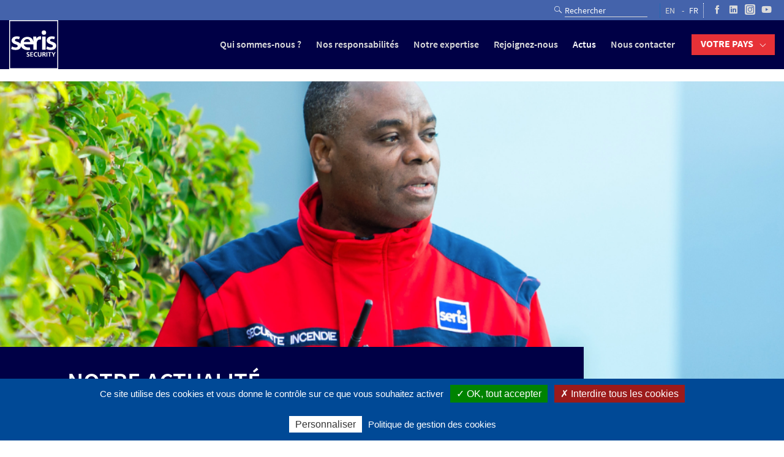

--- FILE ---
content_type: text/html; charset=utf-8
request_url: https://seris-group.com/fr/notre-actualite
body_size: 7874
content:
<!DOCTYPE html>

<html class="no-js" xml:lang="fr" lang="fr" dir="ltr">

<head>

  <meta http-equiv="Content-Type" content="text/html; charset=utf-8" />
<link href="https://seris-group.com/en/news" rel="alternate" hreflang="en" />
<link href="https://seris-group.com/fr/notre-actualite" rel="alternate" hreflang="fr" />
<link rel="shortcut icon" href="https://seris-group.com/sites/all/themes/vu_par/favicon.ico" type="image/vnd.microsoft.icon" />
<link rel="canonical" href="https://seris-group.com/fr/notre-actualite" />
<link rel="shortlink" href="https://seris-group.com/fr/node/2" />
<meta property="og:title" content="Notre actualité" />
<meta property="og:updated_time" content="2025-09-19T14:17:23+02:00" />
<meta property="article:published_time" content="2016-09-01T11:01:08+02:00" />
<meta property="article:modified_time" content="2025-09-19T14:17:23+02:00" />
  <meta name="viewport" content="width=device-width, initial-scale=1.0, minimal-ui">
  <title>Notre actualité | Groupe Seris</title>

  <style type="text/css" media="all">
@import url("https://seris-group.com/sites/all/themes/vu_par/css/base.css?srgo2r");
@import url("https://seris-group.com/sites/all/themes/vu_par/css/custom.css?srgo2r");
</style>

  <!--[if IE 8]>
			<link href="/sites/all/themes/vu_par/css/ie8.css" rel="stylesheet" type="text/css" />
		<![endif]-->

  <!-- Typekit -->
  <script src="https://use.typekit.net/liw5cen.js"></script>

  <!-- ModernizR -->
  <script src="/sites/all/themes/vu_par/js/modernizr-2.8.3.min.js"></script>

  <!-- Analytics -->
  <!-- <script>
    (function(i, s, o, g, r, a, m) {
      i['GoogleAnalyticsObject'] = r;
      i[r] = i[r] || function() {
        (i[r].q = i[r].q || []).push(arguments)
      }, i[r].l = 1 * new Date();
      a = s.createElement(o),
        m = s.getElementsByTagName(o)[0];
      a.async = 1;
      a.src = g;
      m.parentNode.insertBefore(a, m)
    })(window, document, 'script', 'https://www.google-analytics.com/analytics.js', 'ga');
    ga('create', 'UA-10671425-4', 'auto');
    ga('require', 'displayfeatures');
    ga('set', 'contentGroup1', '');
    ga('set', 'dimension1', 'fr');
    ga('send', 'pageview');
  </script> -->

  <!-- Facebook Pixel Code -->
  <script>
    !function(f,b,e,v,n,t,s)
    {if(f.fbq)return;n=f.fbq=function(){n.callMethod?
      n.callMethod.apply(n,arguments):n.queue.push(arguments)};
      if(!f._fbq)f._fbq=n;n.push=n;n.loaded=!0;n.version='2.0';
      n.queue=[];t=b.createElement(e);t.async=!0;
      t.src=v;s=b.getElementsByTagName(e)[0];
      s.parentNode.insertBefore(t,s)}(window, document,'script',
      'https://connect.facebook.net/en_US/fbevents.js');
    fbq('init', '151380086823774');
    fbq('track', 'PageView');
  </script>
  <noscript><img height="1" width="1" style="display:none"
                 src="https://www.facebook.com/tr?id=151380086823774&ev=PageView&noscript=1"
    /></noscript>
  <!-- End Facebook Pixel Code -->

</head>

<body class="html not-front not-logged-in no-sidebars page-node page-node- page-node-2 node-type-page-news domain-seris-group i18n-fr"   data-analytics="UA-10671425-4"
  data-analytics-taggage=""
  data-analytics-language="fr"
  >

  <div id="skip-link">
    <a href="#node" class="element-invisible element-focusable">Go to main content</a>
  </div>

  <div class="preheader">

    <div class="container">

    	<div class="preheader__myseris">

        
    	</div>

    	<div class="preheader__search">

			<form class="search-form" role="search" action="/fr/notre-actualite" method="post" id="custom-search-blocks-form-1" accept-charset="UTF-8"><div><div class="form-item form-type-textfield form-item-custom-search-blocks-form-1">
  <input title="Indiquer les termes à rechercher" class="custom-search-box form-text" placeholder="Rechercher" type="text" id="edit-custom-search-blocks-form-1--2" name="custom_search_blocks_form_1" value="" size="15" maxlength="128" />
</div>
<input type="hidden" name="delta" value="1" />
<input type="hidden" name="form_build_id" value="form-O2xEfPr0Jm5gFIeaRx9mHARY5Z6UJ00jiu0qGZYfyEQ" />
<input type="hidden" name="form_id" value="custom_search_blocks_form_1" />
<div class="form-actions form-wrapper" id="edit-actions"><input type="submit" id="edit-submit" name="op" value="" class="form-submit" /></div></div></form>
    	</div>

        <div class="preheader__languages">
            <ul class="language-switcher-locale-url"><li class="en first"><a href="/en/news" class="language-link" xml:lang="en" hreflang="en" title="News">EN</a></li>
<li class="fr last active"><a href="/fr/notre-actualite" class="language-link active" xml:lang="fr" hreflang="fr" title="Notre actualité">FR</a></li>
</ul>        </div>

        
        <div class="preheader__socials">

        	
            <a href="https://www.facebook.com/serisgroup" class="facebook" title="Facebook" target="_blank" onclick="ga('send', 'event', 'Clic-Sortant', 'Clic', 'facebook.com');"></a>

            
        	
            <a href="https://www.linkedin.com/company/11017878" class="linkedin" title="Linkedin" target="_blank" onclick="ga('send', 'event', 'Clic-Sortant', 'Clic', 'linkedin.com');"></a>

          
          
            <a href="https://www.instagram.com/serisgroup/" class="instagram" title="Instagram" target="_blank"></a>

          
          
            <a href="https://www.youtube.com/channel/UCS5y2EN6xMadFJdAdXYqMTQ" class="youtube" title="Youtube" target="_blank"></a>

          
        </div>

        
    </div>

</div>

<nav class="header--nav">
        
    <div class="container">

        <a class="header__logo" href="/fr" title="Accueil" rel="home">
            <svg xmlns="http://www.w3.org/2000/svg" width="132" height="132" fill="currentColor" viewBox="0 0 132 132">
  <g clip-path="url(#a)">
    <path d="M84.74 93.175c0 2.088-.66 3.434-2.528 3.434-1.869 0-2.528-1.346-2.528-3.434V86.14h-2.446v7.776c0 3.27 1.841 4.616 4.974 4.616 3.132 0 4.973-1.347 4.973-4.616V86.14h-2.446v7.034ZM72.76 96.61c-2.611 0-4.15-1.87-4.15-4.342 0-2.473 1.567-4.424 4.094-4.424.88 0 1.704.11 2.638.66l.165-2.061c-.88-.357-1.95-.495-2.748-.495-4.149 0-6.677 2.336-6.677 6.512 0 4.177 2.748 6.1 6.677 6.1.935 0 1.869-.165 2.775-.385l-.11-2.033c-.576.303-1.703.495-2.665.495m-23.328-7.089c0-1.319 1.072-1.704 1.924-1.704.852 0 1.703.193 2.473.522l.22-2.005c-.88-.303-1.869-.44-2.913-.44-2.143 0-4.259.99-4.259 3.71 0 4.038 5.33 3.077 5.33 5.385 0 1.099-1.236 1.566-2.17 1.566-.934 0-1.924-.302-2.748-.742l-.22 2.198c1.21.303 1.786.467 3.133.467 2.473 0 4.56-1.016 4.56-3.681 0-4.095-5.33-3.188-5.33-5.304m9.975 3.462h4.34V91.06h-4.34v-2.995h4.753v-1.923h-7.172v12.172h7.2v-1.896h-4.781v-3.435Zm43.413-6.842h-2.445v12.173h2.445V86.141Zm1.347 1.924h3.489v10.249h2.446V88.064h3.489v-1.923h-9.424v1.923Zm18.409-1.924-2.912 5.111-2.885-5.11h-2.858l4.451 7.363v4.809h2.418v-4.809l4.369-7.363h-2.583Zm-29.62 5.194h-.797v-3.27h.797c1.21 0 2.583.11 2.583 1.594 0 1.483-1.374 1.703-2.583 1.703m2.61.962c1.54-.247 2.5-1.429 2.5-2.858 0-3.38-3.132-3.297-5.742-3.297h-2.638V98.34h2.446v-5.055h.77c1.043 0 1.346.357 1.703 1.264l1.456 3.791h2.72l-1.95-4.753c-.248-.55-.633-1.209-1.292-1.264"/>
    <path d="M2.363 129.637h127.274V2.363H2.363v127.274ZM132 132H0V0h132v132Z"/>
    <path d="M97.544 44.128h-8.436c-.275 0-.44.137-.44.44v34.62c0 .303.138.44.44.44h8.436c.275 0 .44-.137.44-.44v-34.62c0-.303-.138-.44-.44-.44Zm-58.06 14.645c.138-.824.413-1.703.797-2.61.385-.907.935-1.703 1.649-2.445.714-.742 1.621-1.347 2.693-1.841 1.071-.495 2.363-.715 3.847-.715 1.62 0 2.967.275 4.011.825 1.044.55 1.841 1.236 2.446 2.033a7.534 7.534 0 0 1 1.264 2.528c.247.88.384 1.621.44 2.225H39.483ZM85.481 43.69c-.384-.083-.742-.165-1.044-.193-.302 0-.714-.027-1.181-.027-1.869 0-3.737.522-5.55 1.593-1.842 1.072-3.298 2.666-4.397 4.836l-.357-5.193c0-.274-.138-.44-.44-.44h-7.364c-.275 0-.44.138-.44.44.083 1.621.165 3.352.22 5.166.055 1.813.083 3.93.083 6.375v1.264c-.083-.44-.193-.88-.302-1.32-.495-1.923-1.374-3.736-2.638-5.412-1.237-1.649-2.94-3.05-5.056-4.177-2.116-1.126-4.781-1.703-7.996-1.703-3.077 0-5.77.522-8.078 1.566s-4.232 2.418-5.77 4.149a17.684 17.684 0 0 0-3.462 5.88 20.085 20.085 0 0 0-1.154 6.677v.604a8.683 8.683 0 0 0-1.017-1.236c-1.676-1.676-4.204-3.078-7.611-4.177-2.198-.714-3.82-1.401-4.891-2.005-1.044-.633-1.594-1.512-1.594-2.666 0-1.016.412-1.84 1.264-2.528.852-.687 2.06-1.016 3.71-1.016 1.648 0 3.187.302 4.588.769.852.275.88.385 1.21.522.411.165.576.055.659-.137l1.648-5.88c.083-.193.028-.385-.22-.495-.687-.33-.769-.385-2.198-.77-1.703-.466-3.627-.659-5.688-.659-2.198 0-4.176.275-5.88.852-1.73.577-3.187 1.374-4.341 2.363-1.182 1.017-2.088 2.198-2.72 3.545a10.22 10.22 0 0 0-.962 4.341c0 2.198.824 4.204 2.5 5.99 1.676 1.786 4.314 3.242 7.914 4.341 2.143.66 3.71 1.347 4.67 2.061.963.687 1.43 1.621 1.43 2.775s-.467 2.006-1.374 2.693c-.907.687-2.418 1.044-4.534 1.044-1.676 0-3.407-.275-5.138-.824-1.759-.55-3.132-1.154-4.122-1.841-.33-.192-.55-.11-.632.22L5.44 77.238c-.082.192 0 .33.22.44 1.429.77 3.133 1.401 5.056 1.896 1.95.494 4.067.742 6.347.742 2.5 0 4.671-.303 6.567-.852 1.896-.577 3.462-1.374 4.699-2.363 1.236-1.017 2.17-2.198 2.802-3.545.44-.962.715-1.978.852-3.05a14.461 14.461 0 0 0 3.682 5.166c1.649 1.511 3.682 2.665 6.1 3.49 2.39.824 5.11 1.236 8.16 1.236 1.1 0 2.199-.027 3.27-.082a19.125 19.125 0 0 0 3.133-.413c.247-.082.357-.247.357-.494l-.934-5.88c0-.193-.165-.275-.495-.275-1.291.137-2.72.22-4.259.22-1.4 0-2.747-.22-4.039-.632a12.888 12.888 0 0 1-3.49-1.704 10.255 10.255 0 0 1-2.637-2.583 7.908 7.908 0 0 1-1.374-3.407h25.306s.193-.055.275-.11v14.096c0 .302.138.44.44.44h8.435c.275 0 .44-.138.44-.44V61.246c0-.33 0-.741.028-1.181 0-.467.082-.88.192-1.264.467-1.923 1.401-3.545 2.775-4.836 1.374-1.291 3.132-1.95 5.303-1.95.962 0 1.841.082 2.665.219l.495-.357v-7.859c0-.192-.083-.302-.275-.357m7.968-16.101a5.957 5.957 0 0 0-5.962 5.962 5.957 5.957 0 0 0 5.962 5.963 5.957 5.957 0 0 0 5.963-5.963 5.957 5.957 0 0 0-5.963-5.962Zm30.61 34.978c-1.676-1.676-4.231-3.05-7.611-4.177-2.198-.714-3.819-1.374-4.891-2.006-1.044-.632-1.566-1.51-1.566-2.665 0-1.017.412-1.84 1.264-2.528.851-.687 2.06-1.016 3.709-1.016s3.187.302 4.589.769c.852.275.879.385 1.209.522.412.165.577.055.659-.137l1.649-5.88c.082-.193.027-.385-.22-.495-.687-.33-.769-.385-2.198-.77-1.731-.467-3.627-.659-5.688-.659-2.198 0-4.176.275-5.88.852-1.731.577-3.16 1.374-4.341 2.363-1.182 1.017-2.089 2.198-2.721 3.544-.659 1.374-.961 2.83-.961 4.342 0 2.198.824 4.204 2.528 5.99 1.676 1.786 4.313 3.242 7.913 4.341 2.143.66 3.709 1.347 4.671 2.061.962.687 1.429 1.621 1.429 2.775s-.467 2.006-1.374 2.693c-.907.687-2.418 1.044-4.534 1.044-1.676 0-3.379-.275-5.138-.824-1.758-.55-3.132-1.154-4.121-1.841-.33-.192-.55-.11-.66.22l-1.786 6.182c-.11.192 0 .33.22.44 1.429.769 3.132 1.4 5.056 1.895 1.951.495 4.066.742 6.374.742 2.501 0 4.671-.302 6.567-.851 1.896-.577 3.463-1.374 4.699-2.363 1.236-1.017 2.171-2.199 2.803-3.545.632-1.374.934-2.83.934-4.424 0-2.72-.824-4.946-2.501-6.622"/>
  </g>
  <defs>
    <clipPath id="a">
      <path d="M0 0h132v132H0z"/>
    </clipPath>
  </defs>
</svg>        </a>
    
            
<ul class="header__menu"><li class="first expanded menu-mlid-553 qui-sommes-nous- mid-553"><a href="/fr/groupe-seris">Qui sommes-nous ?</a><ul class="header__menu"><li class="first leaf menu-mlid-554 pr-sentation mid-554"><a href="/fr/groupe-seris">Présentation</a></li>
<li class="leaf menu-mlid-1709 notre-histoire mid-1709"><a href="/fr/groupe-seris/notre-histoire">Notre histoire</a></li>
<li class="leaf menu-mlid-595 nos-valeurs mid-595"><a href="/fr/groupe-seris/nos-valeurs">Nos valeurs</a></li>
<li class="leaf menu-mlid-594 notre-actionnariat mid-594"><a href="/fr/groupe-seris/notre-actionnariat">Notre actionnariat</a></li>
<li class="leaf menu-mlid-1972 le-conseil-de-gouvernance-et-d-animation mid-1972"><a href="/fr/groupe-seris/le-conseil-de-gouvernance-et-danimation">Le Conseil de Gouvernance et d&#039;Animation</a></li>
<li class="last leaf menu-mlid-1974 le-comit-ex-cutif mid-1974"><a href="/fr/groupe-seris/le-comite-executif">Le Comité Exécutif</a></li>
</ul></li>
<li class="leaf menu-mlid-1773 nos-responsabilit-s mid-1773"><a href="/fr/notre-ambition-participer-rendre-le-monde-plus-sur">Nos responsabilités</a></li>
<li class="expanded menu-mlid-602 notre-expertise mid-602"><a href="/fr/expertise-surete-securite">Notre expertise</a><ul class="header__menu"><li class="first leaf menu-mlid-598 solutions-globales mid-598"><a href="/fr/expertise-surete-securite">Solutions globales</a></li>
<li class="leaf menu-mlid-597 seris---amarante-international mid-597"><a href="/fr/expertise-surete-securite/seris-amarante-international">Seris - Amarante International</a></li>
<li class="last leaf menu-mlid-601 implantations-internationales mid-601"><a href="/fr/expertise-surete-securite/implantations-internationales">Implantations Internationales</a></li>
</ul></li>
<li class="leaf menu-mlid-540 rejoignez-nous mid-540"><a href="/fr/rejoignez-nous-1">Rejoignez-nous</a></li>
<li class="collapsed active-trail active menu-mlid-521 hidden actus mid-521"><a href="/fr/notre-actualite" class="active-trail active">Actus</a></li>
<li class="last leaf menu-mlid-539 nous-contacter mid-539"><a href="/fr/nous-contacter">Nous contacter</a></li>
</ul>		


        <button class="burger" id="burger"><span class="text">MENU</span><span class="lines"></span></button>

        <div class="countries__selector"><p class="countries__selector__title"><a href="">Votre pays</a></p><ul class="countries__selector__list"><li><a href="https://seris.fr">France</a></li><li><a href="https://seris.be">Belgique</a></li><li><a href="https://seris.nl">Pays-Bas</a></li><li><a href="https://seris.lu">Luxembourg</a></li><li><a href="https://seris.pl" target="_blank">Pologne</a></li></ul></div>
    </div>

</nav>

<header id="header" class="header">

    <div class="hero">
        
        <div class="header__bg" style="background-image:url(    https://seris-group.com/sites/default/files/styles/heading/public/heading/header-actualite2_0.png?itok=MGBJNddk    );"></div>



        <div class="header__overlay"></div>
        <div class="header__title"></div>
    </div>

    <div class="header__link">  </div>

</header>

<main class="main">
    
    <article id="node" itemscope itemtype="http://schema.org/Article">

        <div class="container">

            <header class="article__header">
                
                <h1 class="title title1">
            
                    Notre actualité         
                
                </h1>

            </header>        
            
            <p class="breadcrumb" itemscope itemtype="http://schema.org/BreadcrumbList"><span itemprop="itemListElement"><a href="/fr">Accueil</a></span><span class="sep">></span><span itemprop="itemListElement">Actus</span></p>
            <div class="article__content">

                
                    
        <div class="news news--teaser">

	<a href="/fr/securite-privee-seris-ouvre-lannee-2026-sous-le-signe-de-lengagement-et-de-linnovation">
		
		<h2>Sécurité privée : SERIS ouvre l’année 2026 sous le signe de l’engagement et de l’innovation</h2>

		<div class="news--teaser__img">
			
			<img src="https://seris-group.com/sites/default/files/styles/news_sidebar/public/news/voeux_2026_fr.png?itok=V8mIYc9q" width="320" height="180" alt="Vœux 2026" />	

			<p class="news--teaser__metas">janvier 2026</p>

		</div>

		<div class="news--teaser__infos">
			
			2026, une année symbolique pour SERIS L’année 2026 marque un cap important dans l’histoire du Groupe avec la célébration des 50 ans de présidence de Guy Tempereau , fondateur de SERIS. Cette longévité exceptionnelle témoigne d’une vision durable de la sécurité, fondée sur la performance...
			<p class="more">Lire la suite</p>

		</div>	
		
	</a>

</div>

    <div class="news news--teaser">

	<a href="/fr/un-seminaire-2025-tourne-vers-lavenir-et-la-securite-de-demain">
		
		<h2>Un séminaire 2025 tourné vers l’avenir et la sécurité de demain</h2>

		<div class="news--teaser__img">
			
			<img src="https://seris-group.com/sites/default/files/styles/news_sidebar/public/news/top_60_-_2025.jpg?itok=1Kt4lH4_" width="320" height="180" alt="Seminaire strategique SERIS Group" />	

			<p class="news--teaser__metas">Octobre 2025</p>

		</div>

		<div class="news--teaser__infos">
			
			En octobre, le Groupe SERIS a réuni ses 70 managers lors de son séminaire stratégique annuel, un rendez-vous incontournable placé sous le signe du partage, de l'échange et d’une vision commune. Pendant deux jours, les équipes dirigeantes venues de France, Belgique, Pays-Bas, Pologne et Afrique...
			<p class="more">Lire la suite</p>

		</div>	
		
	</a>

</div>

    <div class="news news--teaser">

	<a href="/fr/un-ete-marque-par-le-succes-et-la-durabilite">
		
		<h2>Un été marqué par le succès et la durabilité</h2>

		<div class="news--teaser__img">
			
			<img src="https://seris-group.com/sites/default/files/styles/news_sidebar/public/news/actualite_web_gr_-_un_ete_sous_le_signe_de_reussites_et_de_la_durabilite_1.png?itok=QhuCGlmN" width="320" height="180" alt="" />	

			<p class="news--teaser__metas">Septembre 2025</p>

		</div>

		<div class="news--teaser__infos">
			
			Cet été, les filiales du Groupe SERIS ont franchi de nouvelles étapes qui illustrent l'ambition et l'engagement du groupe en matière de performance responsable. Grâce à sa transparence, à la reconnaissance du secteur et à sa distinction internationale, le groupe SERIS continue de consolider sa...
			<p class="more">Lire la suite</p>

		</div>	
		
	</a>

</div>



    <h2 class="element-invisible">Pages</h2><div class="item-list"><ul class="pager"><li class="pager-current first">1</li>
<li class="pager-item"><a title="Aller à la page 2" href="/fr/notre-actualite?page=1">2</a></li>
<li class="pager-item"><a title="Aller à la page 3" href="/fr/notre-actualite?page=2">3</a></li>
<li class="pager-item"><a title="Aller à la page 4" href="/fr/notre-actualite?page=3">4</a></li>
<li class="pager-item"><a title="Aller à la page 5" href="/fr/notre-actualite?page=4">5</a></li>
<li class="pager-item"><a title="Aller à la page 6" href="/fr/notre-actualite?page=5">6</a></li>
<li class="pager-item"><a title="Aller à la page 7" href="/fr/notre-actualite?page=6">7</a></li>
<li class="pager-item"><a title="Aller à la page 8" href="/fr/notre-actualite?page=7">8</a></li>
<li class="pager-item last"><a title="Aller à la page 9" href="/fr/notre-actualite?page=8">9</a></li>
</ul></div>                
            </div>

                    
        </div>            

        
    </article>
    
</main>


<footer class="footer">

    <div class="container">

    	<div class="footer__menu">

    		
	    	<h3 class="footer__menu__title">Groupe Seris</h3>

	            <ul class="menu"><li class="first leaf nous-contacter mid-817"><a href="/fr/nous-contacter">Nous contacter</a></li>
<li class="last leaf mentions-l-gales mid-1323"><a href="/fr/mentions-legales-seris">Mentions légales</a></li>
</ul>
			
	        <p class="legal">&copy; Groupe Seris 2026</p>

	    </div>

		
		
			
		
    </div>

</footer>

  <!-- <script src="https://maps.googleapis.com/maps/api/js?key=AIzaSyCWUR4w12D0qKjbAhEl-q005tEQ3GDVbMg"></script> -->

  <script type="text/javascript" src="https://seris-group.com/sites/all/modules/contrib/jquery_update/replace/jquery/1.10/jquery.min.js?v=1.10.2"></script>
<script type="text/javascript" src="https://seris-group.com/misc/jquery-extend-3.4.0.js?v=1.10.2"></script>
<script type="text/javascript" src="https://seris-group.com/misc/jquery.once.js?v=1.2"></script>
<script type="text/javascript" src="https://seris-group.com/misc/drupal.js?srgo2r"></script>
<script type="text/javascript" src="https://seris-group.com/sites/default/files/languages/fr_S5VQDgBa5CgYHJ3mkardXbkersuCLUamM4BcSek-WyU.js?srgo2r"></script>
<script type="text/javascript" src="https://seris-group.com/sites/all/themes/vu_par/js/vendor/jquery.bxslider.min.js?srgo2r"></script>
<script type="text/javascript" src="https://seris-group.com/sites/all/themes/vu_par/js/vendor/markerclusterer.min.js?srgo2r"></script>
<script type="text/javascript" src="https://seris-group.com/sites/all/themes/vu_par/js/main.js?srgo2r"></script>
<script type="text/javascript">
<!--//--><![CDATA[//><!--
jQuery.extend(Drupal.settings, {"basePath":"\/","pathPrefix":"fr\/","ajaxPageState":{"theme":"vu_par","theme_token":"Aifjn5dPA27yEfPJX-mi_BuX7zajpjm3xEWyNLResJE","js":{"sites\/all\/modules\/contrib\/jquery_update\/replace\/jquery\/1.10\/jquery.min.js":1,"misc\/jquery-extend-3.4.0.js":1,"misc\/jquery.once.js":1,"misc\/drupal.js":1,"public:\/\/languages\/fr_S5VQDgBa5CgYHJ3mkardXbkersuCLUamM4BcSek-WyU.js":1,"sites\/all\/themes\/vu_par\/js\/vendor\/jquery.bxslider.min.js":1,"sites\/all\/themes\/vu_par\/js\/vendor\/markerclusterer.min.js":1,"sites\/all\/themes\/vu_par\/js\/main.js":1},"css":{"sites\/all\/themes\/vu_par\/css\/base.css":1,"sites\/all\/themes\/vu_par\/css\/custom.css":1}},"custom_search":{"form_target":"_self","solr":0},"urlIsAjaxTrusted":{"\/fr\/notre-actualite":true}});
//--><!]]>
</script>


  <!-- <script src="/sites/all/themes/vu_par/js/card.js"></script> -->

<script type="text/javascript" src="/sites/all/themes/vu_par/vendor/tarteaucitron/tarteaucitron.js"></script>

<!-- code insight Linkedin -->
<script type="text/javascript"> _linkedin_partner_id = "2986692"; window._linkedin_data_partner_ids = window._linkedin_data_partner_ids || []; window._linkedin_data_partner_ids.push(_linkedin_partner_id); </script><script type="text/javascript"> (function(){var s = document.getElementsByTagName("script")[0]; var b = document.createElement("script"); b.type = "text/javascript";b.async = true; b.src = "https://snap.licdn.com/li.lms-analytics/insight.min.js"; s.parentNode.insertBefore(b, s);})(); </script> <noscript> <img height="1" width="1" style="display:none;" alt="" src="https://px.ads.linkedin.com/collect/?pid=2986692&fmt=gif" /> </noscript>
<!-- End code insight Linkedin -->

<!-- Facebook Pixel Code -->
<script>
!function(f,b,e,v,n,t,s)
{if(f.fbq)return;n=f.fbq=function(){n.callMethod?
n.callMethod.apply(n,arguments):n.queue.push(arguments)};
if(!f._fbq)f._fbq=n;n.push=n;n.loaded=!0;n.version='2.0';
n.queue=[];t=b.createElement(e);t.async=!0;
t.src=v;s=b.getElementsByTagName(e)[0];
s.parentNode.insertBefore(t,s)}(window,document,'script',
"https://connect.facebook.net/en_US/fbevents.js");
fbq('init', '718121452405708');
fbq('track', 'PageView');
</script>
<noscript>
<img height="1" width="1"
src="https://www.facebook.com/tr?id=718121452405708&ev=PageView
&noscript=1"/>
</noscript>
<!-- End Facebook Pixel Code -->


<script type="text/javascript">
tarteaucitronForceLanguage = document.documentElement.lang;
tarteaucitron.init({
  "privacyUrl": "/fr/mentions-legales-seris", /* Privacy policy url */

  "hashtag": "#privacy", /* Open the panel with this hashtag */
  "cookieName": "privacy", /* Cookie name */

  "orientation": "bottom", /* Banner position (top - bottom) */
  "showAlertSmall": true, /* Show the small banner on bottom right */
  "cookieslist": true, /* Show the cookie list */

  "adblocker": false, /* Show a Warning if an adblocker is detected */
  "AcceptAllCta" : true, /* Show the accept all button when highPrivacy on */
  "highPrivacy": true, /* Disable auto consent */
  "handleBrowserDNTRequest": false, /* If Do Not Track == 1, disallow all */

  "removeCredit": true, /* Remove credit link */
  "moreInfoLink": false, /* Show more info link */
  "useExternalCss": false, /* If false, the tarteaucitron.css file will be loaded */

  //"cookieDomain": ".my-multisite-domaine.fr", /* Shared cookie for multisite */

  "readmoreLink": "/cookiespolicy", /* Change the default readmore link */

  "mandatory": false, /* Show a message about mandatory cookies */
});

// Google Analytics
tarteaucitron.user.analyticsUa = document.body.dataset.analytics;
tarteaucitron.user.analyticsMore = function () {
    /* add here your optionnal ga.push() */
  // ga('create', 'UA-33537842-2', 'auto');
  // ga('require', 'displayfeatures');
  // ga('set', 'contentGroup1', document.body.dataset.analyticsTaggage);
  // ga('set', 'dimension1', document.body.dataset.analyticsLanguage);
  // ga('send', 'pageview');
};
(tarteaucitron.job = tarteaucitron.job || []).push('analytics');

// Google Maps
tarteaucitron.user.googlemapsKey = 'AIzaSyCWUR4w12D0qKjbAhEl-q005tEQ3GDVbMg';
(tarteaucitron.job = tarteaucitron.job || []).push('googlemaps');

</script>

</body>

</html>


--- FILE ---
content_type: text/css
request_url: https://seris-group.com/sites/all/themes/vu_par/css/base.css?srgo2r
body_size: 16619
content:
html,body,div,span,applet,object,iframe,h1,h2,h3,h4,h5,h6,p,blockquote,pre,a,abbr,acronym,address,big,cite,code,del,dfn,em,img,ins,kbd,q,s,samp,small,strike,strong,sub,sup,tt,var,b,u,i,center,dl,dt,dd,ol,ul,li,fieldset,form,label,legend,table,caption,tbody,tfoot,thead,tr,th,td,article,aside,canvas,details,embed,figure,figcaption,footer,header,hgroup,menu,nav,output,ruby,section,summary,time,mark,audio,video{margin:0;padding:0;border:0;font:inherit;font-size:100%;vertical-align:baseline}html{line-height:1}ol,ul{list-style:none}table{border-collapse:collapse;border-spacing:0}caption,th,td{text-align:left;font-weight:normal;vertical-align:middle}q,blockquote{quotes:none}q:before,q:after,blockquote:before,blockquote:after{content:"";content:none}a img{border:none}article,aside,details,figcaption,figure,footer,header,hgroup,main,menu,nav,section,summary{display:block}*,*:before,*:after{box-sizing:border-box}.bx-wrapper{position:relative;margin:0 auto 60px;padding:0;*zoom:1;-ms-touch-action:pan-y;touch-action:pan-y}.bx-wrapper img{max-width:100%;display:block}.bxslider{margin:0;padding:0}ul.bxslider{list-style:none}.bx-viewport{-webkit-transform:translatez(0)}.bx-wrapper{-moz-box-shadow:0 0 5px #ccc;-webkit-box-shadow:0 0 5px #ccc;box-shadow:0 0 5px #ccc;border:5px solid #fff;background:#fff}.bx-wrapper .bx-pager,.bx-wrapper .bx-controls-auto{position:absolute;bottom:-30px;width:100%}.bx-wrapper .bx-loading{min-height:50px;height:100%;width:100%;position:absolute;top:0;left:0;z-index:2000}.bx-wrapper .bx-prev{left:10px}.bx-wrapper .bx-next{right:10px}.bx-wrapper .bx-controls-direction a{position:absolute;outline:0;text-indent:-9999px;z-index:9999}.bx-wrapper .bx-controls-direction a.disabled{display:none}.bx-wrapper .bx-controls-auto{text-align:center}.bx-wrapper .bx-controls-auto .bx-start{display:block;text-indent:-9999px;width:10px;height:11px;outline:0;background:url("../img/vendors/bxslider/controls.png") -86px -11px no-repeat;margin:0 3px}.bx-wrapper .bx-controls-auto .bx-start:hover,.bx-wrapper .bx-controls-auto .bx-start.active,.bx-wrapper .bx-controls-auto .bx-start:focus{background-position:-86px 0}.bx-wrapper .bx-controls-auto .bx-stop{display:block;text-indent:-9999px;width:9px;height:11px;outline:0;background:url("../img/vendors/bxslider/controls.png") -86px -44px no-repeat;margin:0 3px}.bx-wrapper .bx-controls-auto .bx-stop:hover,.bx-wrapper .bx-controls-auto .bx-stop.active,.bx-wrapper .bx-controls-auto .bx-stop:focus{background-position:-86px -33px}.bx-wrapper .bx-controls.bx-has-controls-auto.bx-has-pager .bx-pager{text-align:left;width:80%}.bx-wrapper .bx-controls.bx-has-controls-auto.bx-has-pager .bx-controls-auto{right:0;width:35px}.bx-wrapper .bx-caption{position:absolute;bottom:0;left:0;background:#666;background:rgba(80,80,80,0.75);width:100%}.bx-wrapper .bx-caption span{color:#fff;font-family:Arial;display:block;font-size:0.85em;padding:10px}@font-face{font-family:'icomoon';src:url("fonts/icomoon.eot?ffbuaq");src:url("fonts/icomoon.eot?ffbuaq#iefix") format("embedded-opentype"),url("fonts/icomoon.ttf?ffbuaq") format("truetype"),url("fonts/icomoon.woff?ffbuaq") format("woff"),url("fonts/icomoon.svg?ffbuaq#icomoon") format("svg");font-weight:normal;font-style:normal}[class^='icon-'],[class*=' icon-']{font-family:'icomoon' !important;speak:none;font-style:normal;font-weight:normal;font-variant:normal;text-transform:none;line-height:1;-webkit-font-smoothing:antialiased;-moz-osx-font-smoothing:grayscale}.icon-quotes:before{content:'\e907'}.icon-roundarrow:before{content:'\e906'}.icon-arrow:before{content:'\e899'}.icon-instagram:before,.preheader__socials a.instagram:before,.node-type-page-home .home__block1 .home__socials a.instagram:before,.node-type-page-home-pays .home__block1 .home__socials a.instagram:before{content:'\e900'}.icon-facebook:before,.preheader__socials a.facebook:before,.node-type-page-home .home__block1 .home__socials a.facebook:before,.node-type-page-home-pays .home__block1 .home__socials a.facebook:before{content:'\e901'}.icon-linkedin:before,.preheader__socials a.linkedin:before,.node-type-page-home .home__block1 .home__socials a.linkedin:before,.node-type-page-home-pays .home__block1 .home__socials a.linkedin:before{content:'\e902'}.icon-search:before{content:'\e903'}.icon-youtube:before,.preheader__socials a.youtube:before,.node-type-page-home .home__block1 .home__socials a.youtube:before,.node-type-page-home-pays .home__block1 .home__socials a.youtube:before{content:'\e905'}.article__content select,.article__content input[type='text'],.article__content input[type='email'],.article__content input[type='password']{font-family:"source-sans-pro",sans-serif;transition:all 500ms;background:#fff;color:#58585a;display:block;line-height:1.875em;padding:.625em 1.07143em;width:100%;appearance:none;box-shadow:none;border:.0625em solid rgba(134,134,134,0.6);font-size:1em;border-radius:0}.article__content select:focus,.article__content input[type='text']:focus,.article__content input[type='email']:focus,.article__content input[type='password']:focus{outline-color:rgba(68,99,171,0.2);-moz-box-shadow:0px 0px 2px rgba(68,99,171,0.6);-webkit-box-shadow:0px 0px 2px rgba(68,99,171,0.6);box-shadow:0px 0px 2px rgba(68,99,171,0.6)}.article__content select.error,.article__content input[type='text'].error,.article__content input[type='email'].error,.article__content input[type='password'].error{border-color:#c10000}.article__content .form-actions{clear:both}.article__content .webform-component{margin-bottom:.9375em;color:#5e5d5d}.article__content .webform-component.webform-container-inline label{position:absolute;width:1px;height:1px;padding:0;margin:-1px;overflow:hidden;clip:rect(0, 0, 0, 0);border:0}.article__content .webform-component input[type='text'],.article__content .webform-component input[type='email'],.article__content .webform-component textarea{width:100%;color:#5e5d5d}.article__content .webform-component--mandatory p{font-size:.75em}.article__content .field-left,.article__content .field-right{float:left;width:50%}.article__content .field-left{padding-right:1.25em}.article__content .field-right{padding-left:1.25em}.article__content .field-full{clear:both;display:block;width:100%}.article__content .form-textarea-wrapper{width:100%}.article__content .form-textarea-wrapper textarea{height:200px}.article__content .webform-component-select{float:left;position:relative;clear:both}.article__content .webform-component-select label{position:absolute;width:1px;height:1px;padding:0;margin:-1px;overflow:hidden;clip:rect(0, 0, 0, 0);border:0}.article__content select{background-color:#f5f5f5;height:3.57143em}.article__content .form-type-radio{margin-right:1.07143em;display:inline-block}.article__content .form-type-radio input[type='radio']{display:none}.article__content .form-type-radio label:before{content:'';display:inline-block;width:1.28571em;height:1.28571em;border-radius:50%;background:#9e9e9e;border:.35714em solid #9e9e9e;margin-right:.71429em;vertical-align:top}.article__content .form-type-radio input:checked+label:before{background:#e7e7e7}.article__content .webform-component-file .form-managed-file{margin:.625em 0}.article__content .webform-component-file .form-managed-file input[type='submit']{display:none}.article__content .webform-component-file .form-managed-file input[type='file']::-webkit-file-upload-button{font-family:"source-sans-pro",sans-serif;transition:all 500ms;background:#fff;color:#58585a;display:block;line-height:1.875em;padding:.625em .9375em;border:.0625em solid rgba(134,134,134,0.6);font-size:1em;border-radius:0}.article__content .webform-component-file .description{font-style:italic;color:rgba(88,88,90,0.6);font-size:.875em;font-weight:400;line-height:1.1}.article__content textarea{font-family:"proxima-nova",sans-serif;transition:all 500ms;background:#fff;color:#58585a;display:block;padding:.625em .9375em;width:100%;appearance:none;box-shadow:none;border:1px solid rgba(134,134,134,0.6);font-size:1em;border-radius:0}.article__content textarea.error{border-color:#c10000}.article__content textarea:focus{outline-color:#4463ab;-moz-box-shadow:0px 0px 2px rgba(68,99,171,0.6);-webkit-box-shadow:0px 0px 2px rgba(68,99,171,0.6);box-shadow:0px 0px 2px rgba(68,99,171,0.6)}.article__content fieldset{margin-top:2.5em}.article__content legend{color:#58585a;font-family:"proxima-nova",sans-serif;font-weight:400;text-transform:uppercase;color:#4463ab;font-size:1.5em;line-height:1.3;margin:2.70833em 0 1em;position:relative;clear:both}.article__content legend:before{content:'';width:1.33333em;height:.20833em;background:#e73137;top:.25em;left:-3.9375em;position:absolute}.article__content *[placeholder],.article__content input::-webkit-input-placeholder,.article__content textarea::-webkit-input-placeholder{color:#58585a}.article__content .submit-wrapper{display:inline-block;background:#4463ab;border-radius:0;color:#fff;display:inline-block;border:2px solid #4463ab;transition:all 0.3s cubic-bezier(0, 0, 0.2, 1);cursor:pointer;font-size:1em;line-height:1.25em;text-decoration:none;position:relative;margin-top:.625em}.article__content .submit-wrapper:hover,.article__content .submit-wrapper:focus{background:transparent;color:#4463ab}.article__content .submit-wrapper:hover:after,.article__content .submit-wrapper:focus:after{-moz-transform:translate3d(5px, 0, 0);-ms-transform:translate3d(5px, 0, 0);-webkit-transform:translate3d(5px, 0, 0);transform:translate3d(5px, 0, 0)}.article__content .submit-wrapper input{background:none;border:none;padding:20px 50px 20px 20px}.article__content .submit-wrapper:after{-moz-transition:-moz-transform .3s cubic-bezier(0, 0, 0.2, 1);-o-transition:-o-transform .3s cubic-bezier(0, 0, 0.2, 1);-webkit-transition:-webkit-transform .3s cubic-bezier(0, 0, 0.2, 1);transition:transform .3s cubic-bezier(0, 0, 0.2, 1);transform:translate3d(0, 0, 0);content:'';-webkit-mask:url("data:image/svg+xml,%3Csvg xmlns='http://www.w3.org/2000/svg' viewBox='0 0 63 64'%3E%3Cpath fill='%23fff' d='M62.2 0v63h-8.4V0z'/%3E%3Cpath fill='%23fff' d='M60.1 54.6H1.3V63h58.8z'/%3E%3Cpath fill='%23fff' d='m7.4 0 52.7 52.7-7.4 7.4L0 7.4z'/%3E%3C/svg%3E") no-repeat 50% 50%/cover;mask:url("data:image/svg+xml,%3Csvg xmlns='http://www.w3.org/2000/svg' viewBox='0 0 63 64'%3E%3Cpath fill='%23fff' d='M62.2 0v63h-8.4V0z'/%3E%3Cpath fill='%23fff' d='M60.1 54.6H1.3V63h58.8z'/%3E%3Cpath fill='%23fff' d='m7.4 0 52.7 52.7-7.4 7.4L0 7.4z'/%3E%3C/svg%3E") no-repeat 50% 50%/cover;vertical-align:baseline;width:0.6em;height:0.6em;background-color:currentColor;color:inherit;display:inline-block;margin-inline:0.5em;pointer-events:none}.article__content div.captcha{*zoom:1;clear:both;display:block;padding:1.25em 0}.article__content div.captcha:after{content:"";display:table;clear:both}@media screen and (max-width: 700px){.article__content .field-left,.article__content .field-right{float:none;width:100%;clear:both;padding-left:0;padding-right:0}}.messages{color:#4463ab;border:1px solid;border-color:#4463ab;font-size:14px;line-height:1.1875em;margin-bottom:30px;padding:15px}.messages h2.element-invisible{display:none}.messages.status p{color:#4463ab}.messages strong{font-weight:bold}.messages em{font-style:italic}.messages.error{color:#e73137;border-color:#e73137}#skip-link{margin-top:0;position:absolute;left:0;top:0;width:auto;z-index:1001}#skip-link a,#skip-link a:link,#skip-link a:visited{display:block;background:#444;color:#fff;font-size:0.94em;padding:1px 10px 2px 10px;text-decoration:none;padding:15px 25px}.element-invisible{position:absolute !important;clip:rect(1px 1px 1px 1px);clip:rect(1px, 1px, 1px, 1px);overflow:hidden;height:1px}.element-invisible.element-focusable:active,.element-invisible.element-focusable:focus{position:static !important;clip:auto;overflow:visible;height:auto}.container{max-width:1280px;margin:0 auto;padding:0 15px}.container--small{max-width:960px}a.btn,.content .btn,input[type='submit']{background:#4463ab;border-radius:0;padding:20px;color:#fff;display:inline-block;border:2px solid #4463ab;transition:all 0.3s cubic-bezier(0, 0, 0.2, 1);cursor:pointer;font-size:1em;line-height:1.25em;text-decoration:none}a.btn:hover,a.btn:focus,.content .btn:hover,.content .btn:focus,input[type='submit']:hover,input[type='submit']:focus{background:transparent;color:#4463ab}.more:hover:after,.node-type-page-home .home__block1 .home__map__content>p>a:hover:after,.more:focus:after,.node-type-page-home .home__block1 .home__map__content>p>a:focus:after{transform:translate3d(5px, 0, 0)}.more::after,.node-type-page-home .home__block1 .home__map__content>p>a::after{-moz-transition:-moz-transform .3s cubic-bezier(0, 0, 0.2, 1);-o-transition:-o-transform .3s cubic-bezier(0, 0, 0.2, 1);-webkit-transition:-webkit-transform .3s cubic-bezier(0, 0, 0.2, 1);transition:transform .3s cubic-bezier(0, 0, 0.2, 1);transform:translate3d(0, 0, 0);content:'';-webkit-mask:url("data:image/svg+xml,%3Csvg xmlns='http://www.w3.org/2000/svg' viewBox='0 0 63 64'%3E%3Cpath fill='%23fff' d='M62.2 0v63h-8.4V0z'/%3E%3Cpath fill='%23fff' d='M60.1 54.6H1.3V63h58.8z'/%3E%3Cpath fill='%23fff' d='m7.4 0 52.7 52.7-7.4 7.4L0 7.4z'/%3E%3C/svg%3E") no-repeat 50% 50%/cover;mask:url("data:image/svg+xml,%3Csvg xmlns='http://www.w3.org/2000/svg' viewBox='0 0 63 64'%3E%3Cpath fill='%23fff' d='M62.2 0v63h-8.4V0z'/%3E%3Cpath fill='%23fff' d='M60.1 54.6H1.3V63h58.8z'/%3E%3Cpath fill='%23fff' d='m7.4 0 52.7 52.7-7.4 7.4L0 7.4z'/%3E%3C/svg%3E") no-repeat 50% 50%/cover;vertical-align:baseline;width:0.6em;height:0.6em;background-color:currentColor;color:inherit;display:inline-block;margin-inline:0.5em}.bx-slider{position:relative;margin:15px 0}.bx-wrapper{box-shadow:none;padding:0;border:none}html,body{font-size:100%}body{background:#fff;color:#58585a;font-family:"source-sans-pro",sans-serif;line-height:1.4em;position:relative;-webkit-font-smoothing:antialiased;-moz-osx-font-smoothing:grayscale}body.toolbar-drawer,body.toolbar{padding-top:0}a{color:inherit;text-decoration:none}#node>.container{*zoom:1}#node>.container:after{content:"";display:table;clear:both}#node .article__content{width:75%;float:left}#node .article__sidebar{width:25%;float:left;padding-left:1.875em}.breadcrumb{font-family:"proxima-nova",sans-serif;font-size:.75em;color:#4463ab;text-align:right;position:relative;top:-1.91667em;margin-bottom:2.91667em}.breadcrumb .sep{display:inline-block;margin:0 .25em}.breadcrumb a{-moz-transition:color .3s cubic-bezier(0, 0, 0.2, 1);-o-transition:color .3s cubic-bezier(0, 0, 0.2, 1);-webkit-transition:color .3s cubic-bezier(0, 0, 0.2, 1);transition:color .3s cubic-bezier(0, 0, 0.2, 1)}.breadcrumb a:hover,.breadcrumb a:focus{color:#000046}@media screen and (max-width: 960px){#node>.container{*zoom:1}#node>.container:after{content:"";display:table;clear:both}#node .article__content{width:100%;float:none}#node .article__sidebar{width:100%;float:none;padding-left:0}#node .article__sidebar .block{width:50%;float:left}#node .article__sidebar .block1{padding-right:.9375em}#node .article__sidebar .block2{padding-left:.9375em}}@media screen and (max-width: 460px){#node .article__sidebar .block{width:100%;float:none}#node .article__sidebar .block1{padding-right:0}#node .article__sidebar .block2{padding-left:0}}.preheader{background:#4463ab;color:#fff;padding:.3125em 0;position:fixed;top:0;z-index:999;width:100%}.preheader>.container{display:flex;flex-wrap:wrap;justify-content:flex-end;align-items:center;gap:0.8em}.preheader__myseris,.preheader__socials,.preheader__languages,.preheader__search{display:flex}.preheader__myseris ul{display:flex;flex-wrap:wrap;gap:0.8em}.preheader__myseris a{-moz-transition:color .3s cubic-bezier(0, 0, 0.2, 1);-o-transition:color .3s cubic-bezier(0, 0, 0.2, 1);-webkit-transition:color .3s cubic-bezier(0, 0, 0.2, 1);transition:color .3s cubic-bezier(0, 0, 0.2, 1);color:#dadada;text-transform:uppercase;font-size:.875em}.preheader__myseris a:hover,.preheader__myseris a:focus{color:#fff}.preheader__search{padding-right:10px;margin-right:10px}.preheader__search #custom-search-blocks-form-1>div{display:-webkit-flex;display:flex;-webkit-flex-direction:row-reverse;flex-direction:row-reverse}.preheader__search input{-moz-appearance:none;-webkit-appearance:none;border-radius:0;height:1.5625em;border:none;box-shadow:none;font-size:.875em}.preheader__search input:-moz-placeholder{color:#fff}.preheader__search input::-moz-placeholder{color:#fff}.preheader__search input:-ms-input-placeholder{color:#fff}.preheader__search input::-webkit-input-placeholder{color:#fff}.preheader__search .form-text{background-color:#4463ab;border-bottom:1px solid #dadada;text-align:left;color:#fff;font-weight:400;font-family:"source-sans-pro",sans-serif;padding:0;outline:0}.preheader__search .form-submit{-moz-transition:color .3s cubic-bezier(0, 0, 0.2, 1);-o-transition:color .3s cubic-bezier(0, 0, 0.2, 1);-webkit-transition:color .3s cubic-bezier(0, 0, 0.2, 1);transition:color .3s cubic-bezier(0, 0, 0.2, 1);font-family:"icomoon" !important;color:#fff;background:none;border:none;padding:0 .3125em}.preheader__search .form-submit:hover,.preheader__search .form-submit:focus{color:#fff}.preheader__languages{border-left:1px dotted #0071bb}.preheader__languages li{display:inline-block;margin-left:.57143em;font-size:.875em;color:#dadada}.preheader__languages li+li:before{content:'-';display:inline-block;margin-right:.57143em}.preheader__languages li.last{margin-right:.57143em}.preheader__languages li a{-moz-transition:color .3s cubic-bezier(0, 0, 0.2, 1);-o-transition:color .3s cubic-bezier(0, 0, 0.2, 1);-webkit-transition:color .3s cubic-bezier(0, 0, 0.2, 1);transition:color .3s cubic-bezier(0, 0, 0.2, 1);color:inherit}.preheader__languages li a:hover,.preheader__languages li a:focus{color:#fff}.preheader__languages li.active a{color:#fff}.preheader__socials{border-left:1px dotted #fff;padding-left:0.5em}.preheader__socials a{-moz-transition:color .3s cubic-bezier(0, 0, 0.2, 1);-o-transition:color .3s cubic-bezier(0, 0, 0.2, 1);-webkit-transition:color .3s cubic-bezier(0, 0, 0.2, 1);transition:color .3s cubic-bezier(0, 0, 0.2, 1);display:inline-block;color:#dadada}.preheader__socials a:before{display:inline-block;font-family:"icomoon" !important;font-size:1.0625em;padding:0 .29412em}.preheader__socials a:hover,.preheader__socials a:focus{color:#fff}.header--nav{background-color:#000046;position:fixed;top:33px;z-index:999;width:100%}.header--nav>.container{display:flex;align-items:center;flex-wrap:wrap;position:relative}.header--nav .header__logo{color:#fff;display:flex;align-items:center;padding-block:10px}.header--nav .header__logo svg{transform:translate3d(0, 0, 0);width:80px;height:80px}.header--nav .header__menu{display:flex;margin-left:auto;padding:0 .9375em}.header--nav .header__menu li{display:inline;position:relative}.header--nav .header__menu li a{-moz-transition:color .3s cubic-bezier(0, 0, 0.2, 1);-o-transition:color .3s cubic-bezier(0, 0, 0.2, 1);-webkit-transition:color .3s cubic-bezier(0, 0, 0.2, 1);transition:color .3s cubic-bezier(0, 0, 0.2, 1);font-size:16px;font-weight:600;color:#dadada;padding:5px 12px;display:inline-block}.header--nav .header__menu li a.active-trail,.header--nav .header__menu li a:hover,.header--nav .header__menu li a:focus{color:#fff}.header--nav .header__menu li.expanded:hover .header__menu,.header--nav .header__menu li.expanded:focus .header__menu{-moz-transform:translate3d(0, 0, 0);-ms-transform:translate3d(0, 0, 0);-webkit-transform:translate3d(0, 0, 0);transform:translate3d(0, 0, 0);visibility:visible;opacity:1}.header--nav .header__menu li.expanded:hover .header__menu li,.header--nav .header__menu li.expanded:focus .header__menu li{display:flex}.header--nav .header__menu li.hidden .header__menu{display:none}.header--nav .header__menu li>.header__menu{-moz-transition:all .3s cubic-bezier(0, 0, 0.2, 1);-o-transition:all .3s cubic-bezier(0, 0, 0.2, 1);-webkit-transition:all .3s cubic-bezier(0, 0, 0.2, 1);transition:all .3s cubic-bezier(0, 0, 0.2, 1);-moz-transform:translate3d(0, -10px, 0);-ms-transform:translate3d(0, -10px, 0);-webkit-transform:translate3d(0, -10px, 0);transform:translate3d(0, -10px, 0);-moz-transform-origin:top center;-ms-transform-origin:top center;-webkit-transform-origin:top center;transform-origin:top center;visibility:hidden;opacity:0;position:absolute;top:100%;left:-.9375em;width:18.75em;padding:.9375em;z-index:100;background-color:#000046;display:flex;flex-direction:column}.header--nav .header__menu li>.header__menu:before{content:'';display:inline-block;width:2px;background:transparent;position:absolute;top:.9375em;left:.9375em;bottom:0}.header--nav .header__menu li>.header__menu li a{padding:.3125em .9375em .3125em 1.875em;position:relative;font-weight:400;font-size:.875em}.header--nav .header__menu li>.header__menu li a:before{-moz-transition:-moz-transform .3s cubic-bezier(0, 0, 0.2, 1);-o-transition:-o-transform .3s cubic-bezier(0, 0, 0.2, 1);-webkit-transition:-webkit-transform .3s cubic-bezier(0, 0, 0.2, 1);transition:transform .3s cubic-bezier(0, 0, 0.2, 1);-moz-transform:scale(1, 0);-ms-transform:scale(1, 0);-webkit-transform:scale(1, 0);transform:scale(1, 0);-moz-transform-origin:top center;-ms-transform-origin:top center;-webkit-transform-origin:top center;transform-origin:top center;content:'';width:2px;background:#e73137;position:absolute;top:0;left:0;bottom:0}.header--nav .header__menu li>.header__menu li a.active,.header--nav .header__menu li>.header__menu li a:hover,.header--nav .header__menu li>.header__menu li a:focus{color:#fff}.header--nav .header__menu li>.header__menu li a.active:before,.header--nav .header__menu li>.header__menu li a:hover:before,.header--nav .header__menu li>.header__menu li a:focus:before{-moz-transform:scale(1, 1);-ms-transform:scale(1, 1);-webkit-transform:scale(1, 1);transform:scale(1, 1)}.header--nav .countries__selector{background:#e73137;color:#fff;position:relative;box-shadow:0px 3px 5px -1px rgba(0,0,0,0.35);min-width:135px;height:100%;display:flex}.header--nav .countries__selector__title{display:flex;width:100%}.header--nav .countries__selector__title a{padding:5px 15px;font-weight:700;text-transform:uppercase}.header--nav .countries__selector__title a:after{-moz-transition:-moz-transform .3s cubic-bezier(0, 0, 0.2, 1);-o-transition:-o-transform .3s cubic-bezier(0, 0, 0.2, 1);-webkit-transition:-webkit-transform .3s cubic-bezier(0, 0, 0.2, 1);transition:transform .3s cubic-bezier(0, 0, 0.2, 1);-moz-transform:rotate(90deg);-ms-transform:rotate(90deg);-webkit-transform:rotate(90deg);transform:rotate(90deg);content:'\e899';font-family:"icomoon" !important;font-size:.625em;font-weight:normal;margin-left:1em;display:inline-block;vertical-align:middle}.header--nav .countries__selector.deploy .countries__selector__title a:after{-moz-transform:rotate(270deg);-ms-transform:rotate(270deg);-webkit-transform:rotate(270deg);transform:rotate(270deg)}.header--nav .countries__selector__list{position:absolute;top:100%;right:0;background:#e73137;padding:8px 0;box-shadow:0px 3px 5px -1px rgba(0,0,0,0.35);z-index:1000;min-width:100%}.header--nav .countries__selector li{display:flex;flex-direction:column}.header--nav .countries__selector li a{font-weight:700;text-transform:uppercase;padding:6px 15px;white-space:nowrap}.header--nav .countries__selector li a:hover{background-color:#c10000}.header--nav .burger{display:none;border:none;text-transform:uppercase;font-size:15px;color:#dadada;cursor:pointer;position:relative;background:transparent;margin-left:auto;padding:1.57143em .85714em}.header--nav .burger span{vertical-align:middle;display:inline-block}.header--nav .burger .lines{width:28px;height:3px;background-color:#dadada;display:inline-block;position:relative}.header--nav .burger .lines:before,.header--nav .burger .lines:after{-moz-transform-origin:center center 1;-webkit-transform-origin:center center 1;transform-origin:center center 1;-moz-transition:-moz-transform .3s cubic-bezier(0, 0, 0.2, 1);-o-transition:-o-transform .3s cubic-bezier(0, 0, 0.2, 1);-webkit-transition:-webkit-transform .3s cubic-bezier(0, 0, 0.2, 1);transition:transform .3s cubic-bezier(0, 0, 0.2, 1);content:'';width:28px;height:3px;border-radius:2px;background-color:#dadada;position:absolute;left:0;top:0}.header--nav .burger .lines:before{-moz-transform:translate3d(0, -8px, 0);-ms-transform:translate3d(0, -8px, 0);-webkit-transform:translate3d(0, -8px, 0);transform:translate3d(0, -8px, 0)}.header--nav .burger .lines:after{-moz-transform:translate3d(0, 8px, 0);-ms-transform:translate3d(0, 8px, 0);-webkit-transform:translate3d(0, 8px, 0);transform:translate3d(0, 8px, 0)}.header--nav .burger:hover .lines:before{-moz-transform:translate3d(0, 0, 0);-ms-transform:translate3d(0, 0, 0);-webkit-transform:translate3d(0, 0, 0);transform:translate3d(0, 0, 0)}.header--nav .burger:hover .lines:after{-moz-transform:translate3d(0, 0, 0);-ms-transform:translate3d(0, 0, 0);-webkit-transform:translate3d(0, 0, 0);transform:translate3d(0, 0, 0)}.header--nav .burger .text{text-transform:uppercase;margin-right:.75em}.header{--pad:5px;--min-height:600px;background:#fff;position:relative;top:133px}.header .hero{position:relative;min-height:var(--min-height)}.header .header__bg{position:absolute;top:0;left:0;height:100%;width:100%;background-position:center center;background-repeat:no-repeat;background-size:cover}.header .header__overlay{display:none;position:absolute;top:0;left:0;height:100%;width:100%;background:linear-gradient(90deg, rgba(0,0,0,0.5) 0%,rgba(0,0,0,0) 100%)}.header .header__title{display:none;position:relative;align-items:flex-end;min-height:var(--min-height);padding:50px 50px 100px 100px;max-width:1280px;margin-inline:auto}.header .header__title h1{font-size:70px;line-height:1.1em;font-weight:600;color:#fff}.header .header__title::after{content:'';position:absolute;bottom:100px;left:35px;height:220px;width:35px;background:linear-gradient(to bottom, #e73137 25%,#4463ab 25%)}.header.active .burger .lines{background:none}.header.active .burger .lines:before{-moz-transform:rotate(-45deg) translate3d(0, 0, 0);-ms-transform:rotate(-45deg) translate3d(0, 0, 0);-webkit-transform:rotate(-45deg) translate3d(0, 0, 0);transform:rotate(-45deg) translate3d(0, 0, 0)}.header.active .burger .lines:after{-moz-transform:rotate(45deg) translate3d(0, 0, 0);-ms-transform:rotate(45deg) translate3d(0, 0, 0);-webkit-transform:rotate(45deg) translate3d(0, 0, 0);transform:rotate(45deg) translate3d(0, 0, 0)}.header .header__link{display:none;min-height:80px;align-items:center;justify-content:flex-end;padding-inline:15px;max-width:1280px;margin-inline:auto;border-bottom:1px solid #dadada;margin-bottom:40px}.header .header__link a{color:#000046;font-weight:700;text-transform:uppercase}.header .header__link a:hover{color:#e73137}@media screen and (max-width: 1160px){.header--nav>.container>.header__menu{-moz-transform:scale(1, 0);-ms-transform:scale(1, 0);-webkit-transform:scale(1, 0);transform:scale(1, 0);-moz-transition:all .3s cubic-bezier(0, 0, 0.2, 1);-o-transition:all .3s cubic-bezier(0, 0, 0.2, 1);-webkit-transition:all .3s cubic-bezier(0, 0, 0.2, 1);transition:all .3s cubic-bezier(0, 0, 0.2, 1);-moz-transform-origin:top center 0;-webkit-transform-origin:top center 0;transform-origin:top center 0;position:absolute;top:100%;left:.9375em;right:0;z-index:1000;background-color:#000046}.header--nav.active>.container>.header__menu{-moz-transform:scale(1, 1);-ms-transform:scale(1, 1);-webkit-transform:scale(1, 1);transform:scale(1, 1)}.header--nav .burger{display:block}}@media screen and (max-width: 870px){.header--nav .header__menu{flex-direction:column}.header--nav .header__menu li{display:flex;flex-direction:column}.header--nav .header__menu li a{text-align:center;font-size:1em;padding:.9375em 0}.header--nav .header__menu li .header__menu{display:none;position:relative;margin:0 auto;padding-top:0}.header--nav .header__menu li .header__menu:before{content:none}.header--nav .header__menu li.active-trail .header__menu{display:flex;-moz-transform:translate3d(0, 0, 0);-ms-transform:translate3d(0, 0, 0);-webkit-transform:translate3d(0, 0, 0);transform:translate3d(0, 0, 0);visibility:visible;opacity:1;padding:0;left:auto}.header--nav .header__menu li.active-trail .header__menu li a{padding:.5em 0;margin:0}.header--nav .header__menu li.active-trail .header__menu li a:before{content:none}.countries__selector .countries__selector__title a::before{display:none}.hero .header__title{padding:15px 15px 80px 80px}.hero .header__title h1{font-size:50px}.hero .header__title::after{bottom:80px;height:160px;width:25px}}@media screen and (max-width: 460px){.header{--min-height:400px}.header .header__nav #banner_history{display:none}.header .hero .header__title h1{font-size:35px}}@media screen and (max-width: 360px){.header .header__nav .countries__selector li a{font-size:.9375em;line-height:1.1em;padding-bottom:1em;padding-top:1em}}@media screen and (max-width: 360px){.header .header__nav .countries__selector__title a,.header .header__nav .countries__selector li a{font-size:.875em}.header .header__nav .countries__selector ul{padding-bottom:.625em}.header .header__nav .countries__selector li a{font-size:.875em;padding-bottom:.71429em;padding-top:.71429em}}.title1{color:#fff;font-family:"source-sans-pro",sans-serif;font-size:2.5em;line-height:1.3;font-weight:600;text-transform:uppercase;position:relative;background:#000046;max-width:75%;padding:.75em .75em .75em 2.375em;position:relative;top:-.825em}.title1:before{content:'';position:absolute;right:100%;top:0;width:900%;height:100%;background:#000046}.title1:after{content:'';position:absolute;right:-25px;bottom:20px;width:200px;height:0.5em;background:linear-gradient(to right, #e73137 25%,#4463ab 25%)}.article__content{padding-left:5.9375em;margin-bottom:3.75em;float:left}.article__content .subtitle{padding:0 40px 40px 40px}.article__content .subtitle p{color:#58585a;font-size:28px;line-height:1.5em}.article__content .rtecenter{text-align:center}.article__content .rteright{text-align:right}.article__content .media_embed{position:relative;padding-bottom:56.25%;padding-top:30px;height:0;overflow:hidden;height:auto !important;max-width:100%}.article__content .media_embed iframe,.article__content .media_embed object,.article__content .media_embed embed{position:absolute;top:0;left:0;width:100%;height:100%;max-width:100%}.article__content .push{background:#4463ab}.article__content .push p{color:#fff}.article__content .push .container{padding:40px}.article__content .partners{background:#fff}.article__content h2.element-invisible{display:none}.article__content div.item-list{clear:left;width:100%}.article__content div.item-list ul.pager{margin:1.875em auto 0;text-align:center;padding:0}.article__content div.item-list ul.pager li{display:inline;list-style:none;margin:0;width:auto;font-family:"proxima-nova",sans-serif;font-size:1.0625em;-moz-transition:color .3s cubic-bezier(0, 0, 0.2, 1);-o-transition:color .3s cubic-bezier(0, 0, 0.2, 1);-webkit-transition:color .3s cubic-bezier(0, 0, 0.2, 1);transition:color .3s cubic-bezier(0, 0, 0.2, 1)}.article__content div.item-list ul.pager li:before{content:none}.article__content div.item-list ul.pager li:hover,.article__content div.item-list ul.pager li:focus,.article__content div.item-list ul.pager li.pager-current{color:#e73137}.article__content div.item-list ul.pager li a{color:inherit;text-decoration:none}.article__content div.item-list ul.pager li+li:before{font-size:1.0625em;content:'';display:inline-block;vertical-align:middle;width:1px;background:#4463ab;height:.82353em;margin:0 .47059em}.article__content strong{font-weight:700}.article__content em{font-style:italic}.article__content sup{font-size:0.8em;vertical-align:super}.article__content h2{color:#58585a;font-family:"proxima-nova",sans-serif;font-weight:400;text-transform:uppercase;color:#4463ab;font-size:1.5em;line-height:1.3;margin:0 0 1em;position:relative}.article__content h2:before{content:'';width:0.75em;height:0.3em;background:#e73137;top:.25em;left:-3.9375em;position:absolute}.article__content h2 ~ h2{margin:2.70833em 0 1em}.article__content h3{color:#58585a;font-family:"proxima-nova",sans-serif;text-transform:uppercase;line-height:1.3;font-size:1.375em;margin:0;padding:.75em 0 .125em 0}.article__content h4{color:#4463ab;font-family:"proxima-nova",sans-serif;font-size:1.125em;text-transform:uppercase;line-height:1.3;margin:0;padding:.625em 0 0 1em}.article__content h5{color:#58585a;font-family:"proxima-nova",sans-serif;font-size:1em;text-transform:uppercase;font-weight:normal;line-height:1.3;margin:0;padding:.625em 0 0 0}.article__content h6{color:#4463ab;font-family:"proxima-nova",sans-serif;text-transform:uppercase;font-size:.875em;line-height:1.3;margin:0;padding:.625em 0 0 0}.article__content p{color:#58585a;font-size:1em;font-weight:normal;line-height:1.2;margin:0;padding:.375em 0;font-family:"proxima-nova",sans-serif}.article__content ul{padding:0}.article__content ul li{color:#58585a;font-size:1em;font-weight:normal;list-style-type:disc;margin:0 1rem;padding:.3125em 0}.article__content ul li h4{position:relative}.article__content ul li h4:before{position:absolute;content:'\e899';font-family:"icomoon" !important;color:#e73137;font-size:.5em;left:0;top:16px;vertical-align:middle;display:inline-block;margin-right:.5em}.article__content ol{padding:0 0 0 1.875em}.article__content ol li{color:#58585a;font-size:1em;font-weight:normal;list-style:decimal;margin:0;padding:.3125em 0}.article__content a{-moz-transition-property:"color";-o-transition-property:"color";-webkit-transition-property:"color";transition-property:"color";-moz-transition-duration:500ms;-o-transition-duration:500ms;-webkit-transition-duration:500ms;transition-duration:500ms;color:#000046}.article__content a:hover,.article__content a:focus{color:#484848}.article__content blockquote{margin:1.875em 0;padding-left:4.0625em;position:relative}.article__content blockquote:before{content:'\e907';font-family:"icomoon" !important;font-size:2.25em;color:rgba(0,0,0,0.16);position:absolute;top:0;left:0}.article__content blockquote p{color:#4463ab;font-family:"kepler-std",Georgia,serif;font-style:italic;line-height:1.5}.article__content img{max-width:100%;height:auto}.article__content table{width:100% !important}.article__content table td{padding-right:.9375em}.article__content table td+td{padding-right:0;padding-left:.9375em}.node-type-page-rse .article__content h2{color:#58585a;font-family:'proxima-nova', sans-serif;font-weight:400;text-transform:uppercase;color:#0052a5;font-size:1.5em;line-height:1.3;margin:0 0 1em;position:relative}.node-type-page-rse .article__content h3{color:#58585a;font-family:'proxima-nova', sans-serif;text-transform:uppercase;line-height:1.3;font-size:1.375em;margin:0;padding:0.75em 0 0.125em 0}.node-type-page-rse .article__content h4{color:#0052a5;font-family:'proxima-nova', sans-serif;font-size:1.125em;text-transform:uppercase;line-height:1.3;margin:0;padding:0.625em 0 0 0}.node-type-page-rse .article__content a{transition-duration:500ms;color:#0052a5}.node-type-page-rse .article__content>div{margin-bottom:4em}.node-type-page-rse .article__content>div>div>div{margin-bottom:2em}.node-type-page-rse .article__content>div>ul>li{margin-bottom:2em}.node-type-page-rse .block_2__slider__wrapper{margin:3.75em 0;box-shadow:0px 3px 46px 0px rgba(0,0,0,0.35)}@media screen and (max-width: 960px){.node-type-page-rse .block_2__slider__wrapper{width:320px;margin:3.75em auto}}.node-type-page-rse .block_2__slider__wrapper .bx-controls-direction a{transition:all 0.3s cubic-bezier(0, 0, 0.2, 1);position:absolute;top:50%;margin-top:-16px;outline:0;width:30px;height:30px;text-indent:-9999px;z-index:9999;opacity:0.4}.node-type-page-rse .block_2__slider__wrapper .bx-prev{left:-30px}.node-type-page-rse .block_2__slider__wrapper .bx-next{right:-30px}.node-type-page-rse .block_2__slider__wrapper .bx-prev::before,.node-type-page-rse .block_2__slider__wrapper .bx-next::before{content:'';position:absolute;border-style:solid;border-color:#9e9e9e;border-width:1px 1px 0 0;height:30px;width:30px;left:50%;top:50%}.node-type-page-rse .block_2__slider__wrapper .bx-prev::before{transform:translate(-50%, -50%) rotate(225deg)}.node-type-page-rse .block_2__slider__wrapper .bx-next::before{transform:translate(-50%, -50%) rotate(45deg)}.node-type-page-rse .block_2__slider__wrapper #stakes-slider .stake{padding:0;background:#fff}.node-type-page-rse .block_2__slider__wrapper #stakes-slider .stake__img{display:table-cell;width:20em;height:22.0625em}.node-type-page-rse .block_2__slider__wrapper #stakes-slider .stake__txt{display:table-cell;vertical-align:middle;padding:0 40px 10px 40px}.node-type-page-rse .block_2__slider__wrapper #stakes-slider .stake__txt h3{font-size:2.25em;margin-bottom:0.625em;font-weight:700;letter-spacing:0.1em;line-height:1;color:#58585a;font-family:'proxima-nova', sans-serif;text-transform:uppercase;margin:0;padding:0.75em 0 0.125em 0}.node-type-page-rse .block_2__slider__wrapper #stakes-slider .stake__txt p{color:#58585a;font-size:1em;font-weight:normal;line-height:1.2;margin:0;padding:0.375em 0;font-family:'proxima-nova', sans-serif}.node-type-page-rse .block_2__slider__wrapper #stakes-slider .stake__txt strong{font-weight:700}@media screen and (max-width: 960px){.node-type-page-rse .block_2__slider__wrapper #stakes-slider .stake__img{display:block;width:100%}.node-type-page-rse .block_2__slider__wrapper #stakes-slider .stake__txt{padding:10px 20px 20px 20px;display:block;width:100%;text-align:center}}.node-type-page-rse .block_3__engagements{margin:3.75em 0;display:flex;flex-wrap:wrap;justify-content:center}@media screen and (max-width: 35em){.node-type-page-rse .block_3__engagements{margin:1.875em 0}}.node-type-page-rse .block_3__engagements .engagement{width:49%;padding:0.625em 2.5em;text-align:center;vertical-align:top}@media screen and (max-width: 28.75em){.node-type-page-rse .block_3__engagements .engagement{width:100%}}.node-type-page-rse .block_3__engagements .engagement__infos{margin-top:1em;min-height:4.5em}.node-type-page-rse .block_4__content{max-width:70%}@media screen and (max-width: 35em){.node-type-page-rse .block_4__content{max-width:100%}}.node-type-page-rse .block_4__basics{position:relative;width:450px;height:450px;border-radius:50%;margin:7.5em auto;border:solid 14px #a9c4e0}@media screen and (max-width: 960px){.node-type-page-rse .block_4__basics{border:none;width:100%;height:auto;margin:5em auto}}.node-type-page-rse .block_4__basics::before{transform:translate(-50%, -50%);content:'';position:absolute;top:50%;left:50%;width:490px;height:490px;border-radius:50%;border:solid 22px #c2d5e9}@media screen and (max-width: 960px){.node-type-page-rse .block_4__basics::before{display:none}}.node-type-page-rse .block_4__basics::after{transform:translate(-50%, -50%);content:'';position:absolute;top:50%;left:50%;width:425px;height:425px;border-radius:50%;border:solid 22px #dfe8f3;z-index:0}@media screen and (max-width: 960px){.node-type-page-rse .block_4__basics::after{display:none}}.node-type-page-rse .block_4__basics .basic{display:block;position:absolute;top:50%;left:50%;margin:-62.5px;padding:0;width:50%;z-index:1;opacity:0}.node-type-page-rse .block_4__basics .basic.reveal_pending{opacity:0;transform:none}.node-type-page-rse .block_4__basics .basic.reveal_visible{opacity:1}@media screen and (max-width: 960px){.node-type-page-rse .block_4__basics .basic{position:relative;top:0;left:0;width:100%;margin:0;opacity:1;transform:none !important}}.node-type-page-rse .block_4__basics .basic h4{text-transform:none;font-family:'source-sans-pro', sans-serif;font-size:1.1875em;font-weight:300;padding-left:15px}.node-type-page-rse .block_4__basics .basic__picto{transition:all 0.3s cubic-bezier(0, 0, 0.2, 1);position:relative;width:125px;height:125px;border-radius:50%;cursor:pointer;box-shadow:0px 0px 15px 0px rgba(0,0,0,0.6)}@media screen and (max-width: 960px){.node-type-page-rse .block_4__basics .basic__picto{margin:0 auto}}.node-type-page-rse .block_4__basics .basic__title{transform:translate(0, -50%);position:absolute;left:50%;top:50%;width:80%}@media screen and (max-width: 960px){.node-type-page-rse .block_4__basics .basic__title{display:none}}.node-type-page-rse .block_4__basics .basic .content{transform:translate(-50%, -50%);transition:all 0.3s cubic-bezier(0, 0, 0.2, 1);position:absolute;top:0;left:50%;opacity:0;width:415px;background-color:#ffffff;padding:0.9375em 1.5625em;box-shadow:0px 3px 46px 0px rgba(0,0,0,0.35)}.node-type-page-rse .block_4__basics .basic .content.open{opacity:1}@media screen and (max-width: 73.125em){.node-type-page-rse .block_4__basics .basic .content{transform:translate(0, 0);position:relative;left:0 !important;top:0 !important;width:100%;padding:1.5625em;margin:1.875em auto 3.125em auto}}@media screen and (max-width: 960px){.node-type-page-rse .block_4__basics .basic .content{opacity:1}}.node-type-page-rse .block_4__basics .basic .content img{max-width:60px}@media screen and (max-width: 35em){.node-type-page-rse .block_4__basics .basic .content img{display:none}}.node-type-page-rse .block_4__basics .basic .content h4{font-size:1.125em;vertical-align:top;margin-right:0.625em;display:inline-block;width:calc(100% - 115px);padding-left:15px}@media screen and (max-width: 35em){.node-type-page-rse .block_4__basics .basic .content h4{margin-right:0;width:100%}}.node-type-page-rse .block_4__basics .basic:nth-of-type(1) .basic__picto{margin-top:-1.25em}.node-type-page-rse .block_4__basics .basic:nth-of-type(1) .basic__title{left:-18%;top:125%;text-align:center;width:100%}.node-type-page-rse .block_4__basics .basic:nth-of-type(1) .content{left:254%;top:-279%}@media screen and (max-width: 73.125em){.node-type-page-rse .block_4__basics .basic:nth-of-type(1) .content{left:207%}}@media screen and (max-width: 64.0625em){.node-type-page-rse .block_4__basics .basic:nth-of-type(1) .content{left:178%;top:-328%}}.node-type-page-rse .block_4__basics .basic:nth-of-type(2){transform:rotate(0deg) translate(225px) rotate(0deg);transition:opacity 0.8s, transform 0.8s}.node-type-page-rse .block_4__basics .basic:nth-of-type(2) .basic__title{left:70%}.node-type-page-rse .block_4__basics .basic:nth-of-type(2) .content{left:147%;top:-230%}@media screen and (max-width: 73.125em){.node-type-page-rse .block_4__basics .basic:nth-of-type(2) .content{left:100%}}@media screen and (max-width: 64.0625em){.node-type-page-rse .block_4__basics .basic:nth-of-type(2) .content{left:72%;top:-271%}}.node-type-page-rse .block_4__basics .basic:nth-of-type(3){transform:rotate(60deg) translate(225px) rotate(-60deg);transition:opacity 0.9s, transform 0.8s}.node-type-page-rse .block_4__basics .basic:nth-of-type(3) .basic__title{left:80%}.node-type-page-rse .block_4__basics .basic:nth-of-type(3) .content{left:200%;top:-390%}@media screen and (max-width: 73.125em){.node-type-page-rse .block_4__basics .basic:nth-of-type(3) .content{left:153%}}@media screen and (max-width: 64.0625em){.node-type-page-rse .block_4__basics .basic:nth-of-type(3) .content{left:125%;top:-431%}}.node-type-page-rse .block_4__basics .basic:nth-of-type(4){transform:rotate(120deg) translate(225px) rotate(-120deg);transition:opacity 1s, transform 0.8s}.node-type-page-rse .block_4__basics .basic:nth-of-type(4) .basic__title{left:-95%}.node-type-page-rse .block_4__basics .basic:nth-of-type(4) .content{left:307%;top:-405%}@media screen and (max-width: 73.125em){.node-type-page-rse .block_4__basics .basic:nth-of-type(4) .content{left:260%}}@media screen and (max-width: 64.0625em){.node-type-page-rse .block_4__basics .basic:nth-of-type(4) .content{left:232%;top:-432%}}.node-type-page-rse .block_4__basics .basic:nth-of-type(5){transform:rotate(180deg) translate(225px) rotate(-180deg);transition:opacity 1.1s, transform 0.8s}.node-type-page-rse .block_4__basics .basic:nth-of-type(5) .basic__title{left:-65%}.node-type-page-rse .block_4__basics .basic:nth-of-type(5) .content{left:360%;top:-234%}@media screen and (max-width: 73.125em){.node-type-page-rse .block_4__basics .basic:nth-of-type(5) .content{left:313%}}@media screen and (max-width: 64.0625em){.node-type-page-rse .block_4__basics .basic:nth-of-type(5) .content{left:285%;top:-276%}}.node-type-page-rse .block_4__basics .basic:nth-of-type(6){transform:rotate(240deg) translate(225px) rotate(-240deg);transition:opacity 1.2s, transform 0.8s}.node-type-page-rse .block_4__basics .basic:nth-of-type(6) .basic__title{left:-95%}.node-type-page-rse .block_4__basics .basic:nth-of-type(6) .content{left:307%;top:-79%}@media screen and (max-width: 73.125em){.node-type-page-rse .block_4__basics .basic:nth-of-type(6) .content{left:260%}}@media screen and (max-width: 64.0625em){.node-type-page-rse .block_4__basics .basic:nth-of-type(6) .content{left:232%;top:-120%}}.node-type-page-rse .block_4__basics .basic:nth-of-type(7){transform:rotate(300deg) translate(225px) rotate(-300deg);transition:opacity 1.3s, transform 0.8s}.node-type-page-rse .block_4__basics .basic:nth-of-type(7) .basic__title{left:80%}.node-type-page-rse .block_4__basics .basic:nth-of-type(7) .content{left:200%;top:-79%}@media screen and (max-width: 73.125em){.node-type-page-rse .block_4__basics .basic:nth-of-type(7) .content{left:153%}}@media screen and (max-width: 64.0625em){.node-type-page-rse .block_4__basics .basic:nth-of-type(7) .content{left:125%;top:-120%}}.node-type-page-rse .block_5__performances{margin-bottom:3.75em;display:flex;flex-wrap:wrap}.node-type-page-rse .block_5__performances .performance{display:flex;flex-direction:column;width:33%;text-align:center;padding:0 1.25em}@media screen and (max-width: 64.0625em){.node-type-page-rse .block_5__performances .performance{width:100%}}.node-type-page-rse .block_5__performances .performance h3{font-size:1.875em;font-weight:700}.node-type-page-rse .block_5__performances .performance:nth-child(1) h3{color:#4ecd66}.node-type-page-rse .block_5__performances .performance:nth-child(2) h3{color:#ff9200}.node-type-page-rse .block_5__performances .performance:nth-child(3) h3{color:#43c0f9}.node-type-page-rse .block_5__performances .performance .key_numbers{margin-top:0.9375em}@media screen and (max-width: 64.0625em){.node-type-page-rse .block_5__performances .performance .key_numbers h3{padding-top:0}}.node-type-page-rse .block_6__download{margin:0 -0.5em}.node-type-page-rse .download{margin:1.25em}.node-type-page-rse .block_6__download .pdf{position:relative;display:inline-block;width:31%;height:142px;background-image:url(/web/20200630132154im_/https://seris.be/sites/all/themes/vu_par_old/img/pdf.png);background-repeat:no-repeat;background-position:center right;margin:3.125em 0.5em;vertical-align:top;box-shadow:0px 3px 13px 0px rgba(0,0,0,0.13)}@media screen and (max-width: 73.125em){.node-type-page-rse .block_6__download .pdf{width:95%;margin:0.9375em 0.5em}}.node-type-page-rse .block_6__download .pdf h4{margin:1.25em;max-width:60%;font-size:0.875em;padding-left:0}.node-type-page-rse .block_6__download .pdf .download{position:absolute;bottom:0}.node-type-page-rse .block_6__download .pdf .download::after{content:'';-webkit-mask:url("data:image/svg+xml,%3Csvg xmlns='http://www.w3.org/2000/svg' viewBox='0 0 63 64'%3E%3Cpath fill='%23fff' d='M62.2 0v63h-8.4V0z'/%3E%3Cpath fill='%23fff' d='M60.1 54.6H1.3V63h58.8z'/%3E%3Cpath fill='%23fff' d='m7.4 0 52.7 52.7-7.4 7.4L0 7.4z'/%3E%3C/svg%3E") no-repeat 50% 50%/cover;mask:url("data:image/svg+xml,%3Csvg xmlns='http://www.w3.org/2000/svg' viewBox='0 0 63 64'%3E%3Cpath fill='%23fff' d='M62.2 0v63h-8.4V0z'/%3E%3Cpath fill='%23fff' d='M60.1 54.6H1.3V63h58.8z'/%3E%3Cpath fill='%23fff' d='m7.4 0 52.7 52.7-7.4 7.4L0 7.4z'/%3E%3C/svg%3E") no-repeat 50% 50%/cover;vertical-align:baseline;width:0.6em;height:0.6em;background-color:currentColor;color:inherit;display:inline-block;margin-inline:0.5em;transform:rotate(90deg);transition:transform 0.3s cubic-bezier(0, 0, 0.2, 1)}.node-type-page-rse .block_6__download .pdf .download:hover::after{transform:rotate(0deg)}.no-banner .article__content{max-width:960px;padding:.75em 0 .75em 0}.no-banner .article__content h2{padding-left:2.625em}.no-banner .article__content h2:before{left:0}@media screen and (max-width: 60em){.title1{max-width:100%}.title1:after{right:-.375em}}@media screen and (max-width: 35em){.title1{-ms-word-break:break-word;word-break:break-word;font-size:1.875em;padding:1em .5em 1em 0}.article__content{padding-left:0}.article__content img{float:none !important;width:100%;height:auto !important;margin:0 !important}.article__content table{width:100% !important}.article__content table td,.article__content table td+td{display:block;padding-right:0;padding-left:0;width:100% !important}.article__content .engagement{display:flex;flex-direction:column}.article__content .engagement img{width:70% !important;margin:8px auto !important}.article__content .block_4 .content{display:flex;flex-direction:column}}.node-type-blog-home .article__content .blog_menu{margin:30px 0}.node-type-blog-home .article__content .blog_article__teaser{margin-bottom:3em}.node-type-blog-home .article__content .blog_article__teaser .blog_article__teaser__txt{position:relative}.node-type-blog-home .article__content .blog_article__teaser .blog_article__teaser__txt h4{padding:0.625em 0 0 2em;color:#000046}.node-type-blog-home .article__content .blog_article__teaser .blog_article__teaser__txt h4:before{content:'';width:0.75em;height:0.3em;background:#e73137;top:1.2em;left:0;position:absolute}.node-type-blog-home .article__content .blog_article__teaser .blog_article__teaser__txt .category__article_blog,.node-type-blog-home .article__content .blog_article__teaser .blog_article__teaser__txt .infos{padding-left:2.3em}.footer{background:#000046;font-weight:300;color:#dadada}.footer .container{padding:3.125em .9375em}.footer__menu{*zoom:1;margin-bottom:1.5625em}.footer__menu:after{content:"";display:table;clear:both}.footer__menu__title{text-transform:uppercase;color:#fff;font-weight:600;margin-bottom:.4375em}.footer__menu .legal{float:right;text-transform:uppercase;font-size:.875em;font-weight:600}.footer__menu .menu{float:left}.footer__menu .menu li{font-size:.875em;display:inline-block}.footer__menu .menu li+li:before{content:'-';margin:0 .57143em}.footer__menu .menu li a{-moz-transition:color .3s cubic-bezier(0, 0, 0.2, 1);-o-transition:color .3s cubic-bezier(0, 0, 0.2, 1);-webkit-transition:color .3s cubic-bezier(0, 0, 0.2, 1);transition:color .3s cubic-bezier(0, 0, 0.2, 1);color:#dadada;font-weight:600}.footer__menu .menu li a:hover,.footer__menu .menu li a:focus{color:#fff}.footer__menu .download{-moz-transition:color .3s cubic-bezier(0, 0, 0.2, 1);-o-transition:color .3s cubic-bezier(0, 0, 0.2, 1);-webkit-transition:color .3s cubic-bezier(0, 0, 0.2, 1);transition:color .3s cubic-bezier(0, 0, 0.2, 1);font-size:.875em;color:#dadada}.footer__menu .download:before{content:'-';margin:0 .57143em}.footer__menu .download:hover,.footer__menu .download:focus{color:#fff}.footer__menu .link-plaquette{display:none}.footer__logos img{display:inline-block;margin-right:.9375em}.footer__newsletter{margin-top:1.5625em}.footer__newsletter .webform-client-form{overflow:hidden}.footer__newsletter .webform-client-form>div{margin:0 -15px;width:50%}.footer__newsletter .webform-client-form label{font-size:.875em}.footer__newsletter .webform-client-form .col-3{float:left;width:50%;padding:0 15px;margin-bottom:30px}.footer__newsletter .webform-client-form .col-3 input{background:transparent;color:#dadada;border:none;border-bottom:1px solid #dadada;width:100%;font-size:.875em;padding:.71429em 0}.footer__newsletter .webform-client-form .col-3 input:hover,.footer__newsletter .webform-client-form .col-3 input:focus,.footer__newsletter .webform-client-form .col-3 input:focus-visible{border-color:#fff;outline:0}.footer__newsletter .webform-client-form .form-actions{clear:both;display:flex;justify-content:center;padding:0 15px;margin-top:15px}.footer__newsletter .webform-client-form .form-actions input[type='submit']{background:#4463ab;border:0;border-radius:0;display:inline-block;transition:all 0.3s cubic-bezier(0, 0, 0.2, 1);cursor:pointer;margin:0;padding:5px 40px;text-transform:uppercase;color:#dadada}.footer__newsletter .webform-client-form .form-actions input[type='submit']:hover{background-color:#fff;color:#000046}.footer__newsletter .webform-client-form .webform-component--reglement-general-sur-la-protection-des-donnees{padding:0 15px}.footer__newsletter .webform-client-form .webform-component--reglement-general-sur-la-protection-des-donnees>label{display:none}.footer__logos li{display:inline-block}.footer__logos li+li{margin-left:15px}@media screen and (max-width: 50em){.footer__menu .menu{float:none}.footer__menu .menu li{display:block}.footer__menu .menu li+li:before{content:none}.footer__newsletter .webform-client-form>div{width:100%}.footer .legal{float:none}}@media screen and (max-width: 35em){.footer__newsletter .webform-client-form .col-3,.footer__newsletter .webform-client-form .form-actions{width:100%}}.footer__menu .download{display:none !important}.node-type-page-home .header .header__title,.node-type-page-home .header .header__overlay,.node-type-page-home .header .header__link{display:flex}.node-type-page-home .home__block1{*zoom:1;position:relative;background:#fff}.node-type-page-home .home__block1:after{content:"";display:table;clear:both}.node-type-page-home .home__block1 .col-6{float:right;width:50%;margin-bottom:3.75em}.node-type-page-home .home__block1 .col-6:first-child{position:relative}.node-type-page-home .home__block1 .col-6 h2{font-size:1.5em;font-weight:600;color:#000046;text-transform:uppercase;margin:.83333em 0 1.04167em}.node-type-page-home .home__block1 .home__title{display:none;background:#4463ab;color:#fff;padding:3.125em 3.125em 2.3125em}.node-type-page-home .home__block1 .home__title h1{font-size:2.5em;line-height:1.1;font-weight:300;text-transform:uppercase;margin-bottom:.5em}.node-type-page-home .home__block1 .home__title h1 strong{display:block;font-weight:600}.node-type-page-home .home__block1 .home__title .more,.node-type-page-home .home__block1 .home__title .home__map__content>p>a{text-transform:uppercase;text-decoration:underline}.node-type-page-home .home__block1 .home__title .more:empty,.node-type-page-home .home__block1 .home__title .home__map__content>p>a:empty{display:none}.node-type-page-home .home__block1 .home__map{padding:0 40px 40px}.node-type-page-home .home__block1 .home__map img{margin:0 auto;display:block;width:100%;max-width:560px;height:auto;aspect-ratio:1.7 / 1;object-fit:cover}.node-type-page-home .home__block1 .home__map__content{padding:1.25em}.node-type-page-home .home__block1 .home__map__content>p>a{color:#000046;display:block;font-weight:600;margin:1.25em 0;text-transform:uppercase}.node-type-page-home .home__block1 .home__map__content>p>a:hover{color:#e73137}.node-type-page-home .home__block1 .home__map .countries__list{margin-top:1.25em}.node-type-page-home .home__block1 .home__map .countries__list li{display:inline-block;margin-right:.625em}.node-type-page-home .home__block1 .home__map .countries__list li a{color:#4463ab}.node-type-page-home .home__block1 .home__map .countries__list li a:hover:before,.node-type-page-home .home__block1 .home__map .countries__list li a:focus:before{-moz-transform:translate3d(5px, 0, 0);-ms-transform:translate3d(5px, 0, 0);-webkit-transform:translate3d(5px, 0, 0);transform:translate3d(5px, 0, 0);color:#0071bb}.node-type-page-home .home__block1 .home__map .countries__list li a:before{-moz-transition:-moz-transform .3s cubic-bezier(0, 0, 0.2, 1);-o-transition:-o-transform .3s cubic-bezier(0, 0, 0.2, 1);-webkit-transition:-webkit-transform .3s cubic-bezier(0, 0, 0.2, 1);transition:transform .3s cubic-bezier(0, 0, 0.2, 1);transform:translate3d(0, 0, 0);content:'';-webkit-mask:url("data:image/svg+xml,%3Csvg xmlns='http://www.w3.org/2000/svg' viewBox='0 0 63 64'%3E%3Cpath fill='%23fff' d='M62.2 0v63h-8.4V0z'/%3E%3Cpath fill='%23fff' d='M60.1 54.6H1.3V63h58.8z'/%3E%3Cpath fill='%23fff' d='m7.4 0 52.7 52.7-7.4 7.4L0 7.4z'/%3E%3C/svg%3E") no-repeat 50% 50%/cover;mask:url("data:image/svg+xml,%3Csvg xmlns='http://www.w3.org/2000/svg' viewBox='0 0 63 64'%3E%3Cpath fill='%23fff' d='M62.2 0v63h-8.4V0z'/%3E%3Cpath fill='%23fff' d='M60.1 54.6H1.3V63h58.8z'/%3E%3Cpath fill='%23fff' d='m7.4 0 52.7 52.7-7.4 7.4L0 7.4z'/%3E%3C/svg%3E") no-repeat 50% 50%/cover;vertical-align:baseline;width:0.6em;height:0.6em;background-color:currentColor;color:inherit;display:inline-block;margin-inline:0.5em}.node-type-page-home .home__block1 .home__socials{margin-top:2.5em}.node-type-page-home .home__block1 .home__socials a{-moz-transition:color .3s cubic-bezier(0, 0, 0.2, 1);-o-transition:color .3s cubic-bezier(0, 0, 0.2, 1);-webkit-transition:color .3s cubic-bezier(0, 0, 0.2, 1);transition:color .3s cubic-bezier(0, 0, 0.2, 1);display:inline-block;color:#dadada}.node-type-page-home .home__block1 .home__socials a:before{display:inline-block;font-family:"icomoon" !important;font-size:1.375em;padding:0 .29412em}.node-type-page-home .home__block1 .home__socials a:hover,.node-type-page-home .home__block1 .home__socials a:focus{color:#000046}.node-type-page-home .home__block1 .home__news{*zoom:1}.node-type-page-home .home__block1 .home__news:after{content:"";display:table;clear:both}.node-type-page-home .home__block1 .home__news li{width:50%;float:left}.node-type-page-home .home__block1 .home__about,.node-type-page-home .home__block1 .home__amarante{padding-left:3.4375em;padding-bottom:3.75em}.node-type-page-home .home__block1 .home__about h2,.node-type-page-home .home__block1 .home__amarante h2{position:relative;line-height:1.3}.node-type-page-home .home__block1 .home__about h2:before,.node-type-page-home .home__block1 .home__amarante h2:before{content:'';width:0.75em;height:0.3em;background:#e73137;top:.25em;left:-2em;position:absolute}.node-type-page-home .home__block1 .home__about .more,.node-type-page-home .home__block1 .home__about .home__map__content>p>a,.node-type-page-home .home__block1 .home__amarante .more,.node-type-page-home .home__block1 .home__amarante .home__map__content>p>a{text-transform:uppercase;color:#000046;font-weight:600;margin:1.25em 0;display:block}.node-type-page-home .home__block1 .home__about .more:hover,.node-type-page-home .home__block1 .home__about .home__map__content>p>a:hover,.node-type-page-home .home__block1 .home__amarante .more:hover,.node-type-page-home .home__block1 .home__amarante .home__map__content>p>a:hover{color:#e73137}.node-type-page-home .home__block1 .home__about{position:relative}.node-type-page-home .home__block1 .home__about:before{content:'';position:absolute;top:0;right:-.6875em;width:.5625em;height:.5625em;border-radius:50%;background:#e73137;z-index:10}.node-type-page-home .home__block1 .home__about:after{content:'';position:absolute;right:-.4375em;top:0;height:150%;width:1px;background:rgba(0,113,187,0.3);z-index:9}.node-type-page-home .home__block1 .home__amarante h2{color:#e73137}.node-type-page-home .push{*zoom:1;background:#4463ab;padding-bottom:5.625em}.node-type-page-home .push:after{content:"";display:table;clear:both}.node-type-page-home .push .col-6{float:right;width:50%}.node-type-page-home .push .col-6:first-child{position:relative}.node-type-page-home .push__img{position:relative;top:-4.5em}.node-type-page-home .push__img img{max-width:100%;height:auto;display:block;margin:0 auto}.node-type-page-home .push__infos{padding:0 2.5em}.node-type-page-home .push__title{color:#fff;font-size:2.5em;font-weight:600;text-transform:uppercase;line-height:1.1;margin:1.125em 0 .675em;word-break:break-word}.node-type-page-home .push__content{color:#fff}.node-type-page-home .push__content .more,.node-type-page-home .push__content .home__block1 .home__map__content>p>a,.node-type-page-home .home__block1 .push__content .home__map__content>p>a{margin-top:1.54167em;text-transform:uppercase;text-decoration:underline;font-weight:600;font-size:1.5em;display:block;line-height:1.4}.node-type-page-home .push:nth-child(even){background:#fff}.node-type-page-home .push:nth-child(even) .col-6{float:left}.node-type-page-home .push:nth-child(even) .col-6:first-child:before{left:0}.node-type-page-home .push:nth-child(even) .push__title,.node-type-page-home .push:nth-child(even) .push__content{color:#000046}.domain-serislu.node-type-page-home-pays .home__block1 .home__title h1 strong{display:inline}@media screen and (max-width: 55em){.node-type-page-home .home__block1 .col-6{float:none;width:100%}.node-type-page-home .home__block1 .col-6:first-child{position:relative}.node-type-page-home .home__block1 .home__about:before,.node-type-page-home .home__block1 .home__about:after{content:none}.node-type-page-home .push__img{top:auto}.node-type-page-home .push .col-6{width:100%}.node-type-page-home .push__infos{margin-bottom:1.875em}}@media screen and (max-width: 28.75em){.node-type-page-home .home__block1 .col-6 .home__title,.node-type-page-home .home__block1 .col-6 .home__map{padding:1.5625em 1.5625em 1.125em}.node-type-page-home .home__block1 .col-6 .home__title h1,.node-type-page-home .home__block1 .col-6 .home__map h1{font-size:1.875em}.node-type-page-home .home__block1 .col-6 .home__map__content{padding:0}.node-type-page-home .home__block1 .home__news{*zoom:1}.node-type-page-home .home__block1 .home__news:after{content:"";display:table;clear:both}.node-type-page-home .home__block1 .home__news li{width:100%;float:none}.node-type-page-home .home__block1 .home__news li a{margin-bottom:0}.node-type-page-home .push__title{font-size:1.875em}.node-type-page-home .push__infos{padding:0 .9375em}.node-type-page-home .push__content .more,.node-type-page-home .push__content .home__block1 .home__map__content>p>a,.node-type-page-home .home__block1 .push__content .home__map__content>p>a{font-size:1.25em}}@media screen and (max-width: 28.75em){.node-type-page-home .home__block1 .col-6 .home__title h1,.node-type-page-home .home__block1 .col-6 .home__map h1{font-size:1.5625em}.node-type-page-home .push__title{font-size:1.5625em}}.node-type-page-contact .article__content form{margin-top:1.875em}.news--teaser{margin-bottom:1.875em;width:100%;max-width:960px}.news--teaser>a{*zoom:1}.news--teaser>a:after{content:"";display:table;clear:both}.news--teaser>a:hover .more:after,.news--teaser>a:hover .node-type-page-home .home__block1 .home__map__content>p>a:after,.node-type-page-home .home__block1 .news--teaser>a:hover .home__map__content>p>a:after,.news--teaser>a:focus .more:after,.news--teaser>a:focus .node-type-page-home .home__block1 .home__map__content>p>a:after,.node-type-page-home .home__block1 .news--teaser>a:focus .home__map__content>p>a:after{-moz-transform:translate3d(5px, 0, 0);-ms-transform:translate3d(5px, 0, 0);-webkit-transform:translate3d(5px, 0, 0);transform:translate3d(5px, 0, 0)}.news--teaser__img{float:left;width:24%}.news--teaser__img img{width:100%;height:auto;margin-bottom:.3125em}.news--teaser__metas{text-transform:capitalize}.news--teaser__infos{float:left;width:76%;padding-left:.9375em}.news--teaser__infos .more,.news--teaser__infos .node-type-page-home .home__block1 .home__map__content>p>a,.node-type-page-home .home__block1 .news--teaser__infos .home__map__content>p>a{-moz-transition:-moz-transform .3s cubic-bezier(0, 0, 0.2, 1);-o-transition:-o-transform .3s cubic-bezier(0, 0, 0.2, 1);-webkit-transition:-webkit-transform .3s cubic-bezier(0, 0, 0.2, 1);transition:transform .3s cubic-bezier(0, 0, 0.2, 1);color:#000046;margin-top:.9375em}.news--teaser__infos .more:hover,.news--teaser__infos .node-type-page-home .home__block1 .home__map__content>p>a:hover,.node-type-page-home .home__block1 .news--teaser__infos .home__map__content>p>a:hover{color:#e73137}.news__title{font-family:"proxima-nova",sans-serif;font-size:2.25em;text-transform:uppercase;font-weight:700;color:#4463ab;margin-top:.72222em;width:100%;max-width:960px;padding:.75em 0 .75em 2.63889em;position:relative;line-height:1.3}.news__title:before{content:'';width:1.33333em;height:.20833em;background:#e73137;top:1.33333em;left:0;position:absolute}.news__img img{width:100%;height:auto}.news__metas{margin:1.5625em 0 1.875em}.news__file a{-moz-transition:all .3s cubic-bezier(0, 0, 0.2, 1);-o-transition:all .3s cubic-bezier(0, 0, 0.2, 1);-webkit-transition:all .3s cubic-bezier(0, 0, 0.2, 1);transition:all .3s cubic-bezier(0, 0, 0.2, 1);padding:1.125em;background:#000046;color:#fff;display:inline-block;margin:3.125em 0;border:1px solid #000046}.news__file a:after{-moz-transition:-moz-transform .3s cubic-bezier(0, 0, 0.2, 1);-o-transition:-o-transform .3s cubic-bezier(0, 0, 0.2, 1);-webkit-transition:-webkit-transform .3s cubic-bezier(0, 0, 0.2, 1);transition:transform .3s cubic-bezier(0, 0, 0.2, 1);transform:translate3d(0, 0, 0);content:'';-webkit-mask:url("data:image/svg+xml,%3Csvg xmlns='http://www.w3.org/2000/svg' viewBox='0 0 63 64'%3E%3Cpath fill='%23fff' d='M62.2 0v63h-8.4V0z'/%3E%3Cpath fill='%23fff' d='M60.1 54.6H1.3V63h58.8z'/%3E%3Cpath fill='%23fff' d='m7.4 0 52.7 52.7-7.4 7.4L0 7.4z'/%3E%3C/svg%3E") no-repeat 50% 50%/cover;mask:url("data:image/svg+xml,%3Csvg xmlns='http://www.w3.org/2000/svg' viewBox='0 0 63 64'%3E%3Cpath fill='%23fff' d='M62.2 0v63h-8.4V0z'/%3E%3Cpath fill='%23fff' d='M60.1 54.6H1.3V63h58.8z'/%3E%3Cpath fill='%23fff' d='m7.4 0 52.7 52.7-7.4 7.4L0 7.4z'/%3E%3C/svg%3E") no-repeat 50% 50%/cover;vertical-align:baseline;width:0.6em;height:0.6em;background-color:currentColor;color:inherit;display:inline-block;margin-inline:0.5em}.news__file a:hover,.news__file a:focus{color:#000046;background:transparent}.news__file a:hover:after,.news__file a:focus:after{-moz-transform:translate3d(5px, 0, 0);-ms-transform:translate3d(5px, 0, 0);-webkit-transform:translate3d(5px, 0, 0);transform:translate3d(5px, 0, 0)}.news--block{margin-bottom:1.875em;display:block}.news--block img{width:100%;height:auto}.news--block__metas{text-transform:capitalize}.news--block__title{font-size:1.125em;color:#000046;text-transform:uppercase}.news--block .more,.news--block .node-type-page-home .home__block1 .home__map__content>p>a,.node-type-page-home .home__block1 .news--block .home__map__content>p>a{color:#000046}.news--block:hover .more,.news--block:hover .node-type-page-home .home__block1 .home__map__content>p>a,.node-type-page-home .home__block1 .news--block:hover .home__map__content>p>a,.news--block:focus .more,.news--block:focus .node-type-page-home .home__block1 .home__map__content>p>a,.node-type-page-home .home__block1 .news--block:focus .home__map__content>p>a{color:#e73137}.news--block:hover .more::after,.news--block:hover .node-type-page-home .home__block1 .home__map__content>p>a::after,.node-type-page-home .home__block1 .news--block:hover .home__map__content>p>a::after,.news--block:focus .more::after,.news--block:focus .node-type-page-home .home__block1 .home__map__content>p>a::after,.node-type-page-home .home__block1 .news--block:focus .home__map__content>p>a::after{-moz-transform:translate3d(5px, 0, 0);-ms-transform:translate3d(5px, 0, 0);-webkit-transform:translate3d(5px, 0, 0);transform:translate3d(5px, 0, 0)}.node-type-page-home .home__block1 .news--home,.node-type-page-home-pays .home__block1 .news--home{margin-bottom:1.875em;display:block;position:relative;background:#002952;overflow:hidden}.node-type-page-home .home__block1 .news--home img,.node-type-page-home-pays .home__block1 .news--home img{-moz-transition:all .3s cubic-bezier(0, 0, 0.2, 1);-o-transition:all .3s cubic-bezier(0, 0, 0.2, 1);-webkit-transition:all .3s cubic-bezier(0, 0, 0.2, 1);transition:all .3s cubic-bezier(0, 0, 0.2, 1);-moz-transform:scale(1, 1);-ms-transform:scale(1, 1);-webkit-transform:scale(1, 1);transform:scale(1, 1);display:block;width:100%;height:auto;opacity:0.5}.node-type-page-home .home__block1 .news--home__content,.node-type-page-home-pays .home__block1 .news--home__content{-moz-transform:translate(0, -50%);-ms-transform:translate(0, -50%);-webkit-transform:translate(0, -50%);transform:translate(0, -50%);position:absolute;top:50%;left:0;right:0;padding:1.875em}.node-type-page-home .home__block1 .news--home__metas,.node-type-page-home-pays .home__block1 .news--home__metas{text-transform:uppercase;color:#fff;font-size:.75em}.node-type-page-home .home__block1 .news--home h2.news--home__title,.node-type-page-home-pays .home__block1 .news--home h2.news--home__title{font-size:1.125em;margin:0;color:#fff;font-weight:600}.node-type-page-home .home__block1 .news--home .more,.node-type-page-home .home__block1 .news--home .home__map__content>p>a,.node-type-page-home-pays .home__block1 .news--home .more,.node-type-page-home-pays .node-type-page-home .home__block1 .news--home .home__map__content>p>a,.node-type-page-home .node-type-page-home-pays .home__block1 .news--home .home__map__content>p>a{text-transform:uppercase;text-decoration:underline;font-size:.8125em;color:#fff;font-weight:600}.node-type-page-home .home__block1 .news--home .more:after,.node-type-page-home .home__block1 .news--home .home__map__content>p>a:after,.node-type-page-home-pays .home__block1 .news--home .more:after,.node-type-page-home-pays .node-type-page-home .home__block1 .news--home .home__map__content>p>a:after,.node-type-page-home .node-type-page-home-pays .home__block1 .news--home .home__map__content>p>a:after{content:none}.node-type-page-home .home__block1 .news--home:hover img,.node-type-page-home .home__block1 .news--home:focus img,.node-type-page-home-pays .home__block1 .news--home:hover img,.node-type-page-home-pays .home__block1 .news--home:focus img{-moz-transform:scale(1.05, 1.05);-ms-transform:scale(1.05, 1.05);-webkit-transform:scale(1.05, 1.05);transform:scale(1.05, 1.05);opacity:0.6}.node-type-news .share_content{margin:-4.375em 0 1.4375em 0}@media screen and (max-width: 28.75em){.news--teaser__img{float:none;width:100%}.news--teaser__img img{width:100%;height:auto;margin-bottom:.3125em}.news--teaser__metas{text-transform:capitalize}.news--teaser__infos{float:none;width:100%;padding-left:0}.news--teaser__infos .more,.news--teaser__infos .node-type-page-home .home__block1 .home__map__content>p>a,.node-type-page-home .home__block1 .news--teaser__infos .home__map__content>p>a{-moz-transition:-moz-transform .3s cubic-bezier(0, 0, 0.2, 1);-o-transition:-o-transform .3s cubic-bezier(0, 0, 0.2, 1);-webkit-transition:-webkit-transform .3s cubic-bezier(0, 0, 0.2, 1);transition:transform .3s cubic-bezier(0, 0, 0.2, 1);color:#000046;margin-top:.9375em}}.node-type-page-implantations .article__content{max-width:60em;width:100%}#implantations__map{height:43.75em;margin:1.875em 0}.node-type-page-join .article__content .menu{display:flex;justify-content:space-between;margin:1.875em 0 2.8125em}.node-type-page-join .article__content .menu li{display:inline-block;margin-right:.9375em}.node-type-page-join .article__content .menu li:before{content:none}.node-type-page-join .article__content .menu li a{color:#4463ab;font-size:1.5em}.node-type-page-join .article__content .menu li a:after{-moz-transition:-moz-transform .3s cubic-bezier(0, 0, 0.2, 1);-o-transition:-o-transform .3s cubic-bezier(0, 0, 0.2, 1);-webkit-transition:-webkit-transform .3s cubic-bezier(0, 0, 0.2, 1);transition:transform .3s cubic-bezier(0, 0, 0.2, 1);transform:translate3d(0, 0, 0);content:'';-webkit-mask:url("data:image/svg+xml,%3Csvg xmlns='http://www.w3.org/2000/svg' viewBox='0 0 63 64'%3E%3Cpath fill='%23fff' d='M62.2 0v63h-8.4V0z'/%3E%3Cpath fill='%23fff' d='M60.1 54.6H1.3V63h58.8z'/%3E%3Cpath fill='%23fff' d='m7.4 0 52.7 52.7-7.4 7.4L0 7.4z'/%3E%3C/svg%3E") no-repeat 50% 50%/cover;mask:url("data:image/svg+xml,%3Csvg xmlns='http://www.w3.org/2000/svg' viewBox='0 0 63 64'%3E%3Cpath fill='%23fff' d='M62.2 0v63h-8.4V0z'/%3E%3Cpath fill='%23fff' d='M60.1 54.6H1.3V63h58.8z'/%3E%3Cpath fill='%23fff' d='m7.4 0 52.7 52.7-7.4 7.4L0 7.4z'/%3E%3C/svg%3E") no-repeat 50% 50%/cover;vertical-align:baseline;width:0.6em;height:0.6em;background-color:currentColor;color:inherit;display:inline-block;margin-inline:0.5em}.node-type-page-join .article__content .menu li a:hover:after,.node-type-page-join .article__content .menu li a:focus:after{-moz-transform:translate3d(5px, 0, 0);-ms-transform:translate3d(5px, 0, 0);-webkit-transform:translate3d(5px, 0, 0);transform:translate3d(5px, 0, 0)}@media screen and (max-width: 28.75em){.node-type-page-join .article__content .menu{display:block}}.node-type-page-presentation .block_1,.node-type-page-history .block_1{*zoom:1}.node-type-page-presentation .block_1:after,.node-type-page-history .block_1:after{content:"";display:table;clear:both}.node-type-page-presentation .block_1__content,.node-type-page-history .block_1__content{float:left;width:100%;padding-right:8.666666%}.node-type-page-presentation .block_1__img,.node-type-page-history .block_1__img{float:left;width:33.33333%}.node-type-page-presentation .block_1__img .legend p,.node-type-page-history .block_1__img .legend p{padding:0}.node-type-page-presentation .block_1__img .legend em,.node-type-page-presentation .block_1__img .legend strong,.node-type-page-history .block_1__img .legend em,.node-type-page-history .block_1__img .legend strong{color:#4463ab;font-style:normal}.node-type-page-presentation .block_2 h2,.node-type-page-presentation .block_3 h2,.node-type-page-history .block_2 h2,.node-type-page-history .block_3 h2{margin-top:2.70833em}.node-type-page-presentation .block_2 .block_2__slider__content li,.node-type-page-history .block_2 .block_2__slider__content li{margin:0}.node-type-page-presentation .block_2 .block_2__slider__content li:before,.node-type-page-history .block_2 .block_2__slider__content li:before{content:none}.node-type-page-presentation .block_2__slider,.node-type-page-history .block_2__slider{*zoom:1;margin-top:1.5625em}.node-type-page-presentation .block_2__slider:after,.node-type-page-history .block_2__slider:after{content:"";display:table;clear:both}.node-type-page-presentation .block_2__slider li,.node-type-page-history .block_2__slider li{margin:0}.node-type-page-presentation .block_2__slider li:before,.node-type-page-history .block_2__slider li:before{content:none}.node-type-page-presentation .block_2__slider__pager,.node-type-page-history .block_2__slider__pager{float:left;width:25%;text-align:center}.node-type-page-presentation .block_2__slider__pager .disabled,.node-type-page-history .block_2__slider__pager .disabled{opacity:0.2;pointer-events:none}.node-type-page-presentation .block_2__slider__pager .prev,.node-type-page-presentation .block_2__slider__pager .next,.node-type-page-history .block_2__slider__pager .prev,.node-type-page-history .block_2__slider__pager .next{display:inline-block;background:#f8f6f4;color:#000046;padding:0;cursor:pointer;-moz-transition:all .3s cubic-bezier(0, 0, 0.2, 1);-o-transition:all .3s cubic-bezier(0, 0, 0.2, 1);-webkit-transition:all .3s cubic-bezier(0, 0, 0.2, 1);transition:all .3s cubic-bezier(0, 0, 0.2, 1)}.node-type-page-presentation .block_2__slider__pager .prev:before,.node-type-page-presentation .block_2__slider__pager .next:before,.node-type-page-history .block_2__slider__pager .prev:before,.node-type-page-history .block_2__slider__pager .next:before{display:inline-block;width:4.6875em;height:4.6875em;line-height:4.6875em;content:'\e899';font-family:"icomoon" !important;font-size:1em;color:#000;margin:0}.node-type-page-presentation .block_2__slider__pager .prev:hover,.node-type-page-presentation .block_2__slider__pager .prev:focus,.node-type-page-presentation .block_2__slider__pager .next:hover,.node-type-page-presentation .block_2__slider__pager .next:focus,.node-type-page-history .block_2__slider__pager .prev:hover,.node-type-page-history .block_2__slider__pager .prev:focus,.node-type-page-history .block_2__slider__pager .next:hover,.node-type-page-history .block_2__slider__pager .next:focus{background:#fff}.node-type-page-presentation .block_2__slider__pager .prev,.node-type-page-history .block_2__slider__pager .prev{-moz-transform:rotate(180deg);-ms-transform:rotate(180deg);-webkit-transform:rotate(180deg);transform:rotate(180deg)}.node-type-page-presentation .block_2__slider__wrapper,.node-type-page-history .block_2__slider__wrapper{float:left;width:75%}.node-type-page-presentation .block_2__slider__wrapper .slider__legend,.node-type-page-history .block_2__slider__wrapper .slider__legend{margin:.9375em 0;color:#4463ab}.node-type-page-presentation .block_3__slider,.node-type-page-history .block_3__slider{*zoom:1}.node-type-page-presentation .block_3__slider:after,.node-type-page-history .block_3__slider:after{content:"";display:table;clear:both}.node-type-page-presentation .block_3__slider__pager,.node-type-page-history .block_3__slider__pager{float:left;width:13.125em;text-align:right;padding:0 3.4375em 0 0}.node-type-page-presentation .block_3__slider__pager li,.node-type-page-history .block_3__slider__pager li{display:block;padding:0}.node-type-page-presentation .block_3__slider__pager li:before,.node-type-page-history .block_3__slider__pager li:before{content:none}.node-type-page-presentation .block_3__slider__pager li a,.node-type-page-history .block_3__slider__pager li a{-moz-transition:color .3s cubic-bezier(0, 0, 0.2, 1);-o-transition:color .3s cubic-bezier(0, 0, 0.2, 1);-webkit-transition:color .3s cubic-bezier(0, 0, 0.2, 1);transition:color .3s cubic-bezier(0, 0, 0.2, 1);font-size:2.5em;line-height:1.3;font-weight:600;color:#4463ab;position:relative;padding-right:.875em;display:block}.node-type-page-presentation .block_3__slider__pager li a:before,.node-type-page-history .block_3__slider__pager li a:before{content:'';width:1px;height:100%;background:#cddbed;position:absolute;right:0}.node-type-page-presentation .block_3__slider__pager li a:after,.node-type-page-history .block_3__slider__pager li a:after{-moz-transition:all .3s cubic-bezier(0, 0, 0.2, 1);-o-transition:all .3s cubic-bezier(0, 0, 0.2, 1);-webkit-transition:all .3s cubic-bezier(0, 0, 0.2, 1);transition:all .3s cubic-bezier(0, 0, 0.2, 1);-moz-transform:translate3d(-8px, -50%, 0) rotate(45deg);-ms-transform:translate3d(-8px, -50%, 0) rotate(45deg);-webkit-transform:translate3d(-8px, -50%, 0) rotate(45deg);transform:translate3d(-8px, -50%, 0) rotate(45deg);content:'';width:10px;height:10px;border-top:1px solid #cddbed;border-right:1px solid #cddbed;position:absolute;top:50%;right:0;background:#fff;opacity:0}.node-type-page-presentation .block_3__slider__pager li a:hover,.node-type-page-presentation .block_3__slider__pager li a:focus,.node-type-page-presentation .block_3__slider__pager li a.active,.node-type-page-history .block_3__slider__pager li a:hover,.node-type-page-history .block_3__slider__pager li a:focus,.node-type-page-history .block_3__slider__pager li a.active{color:#e73137}.node-type-page-presentation .block_3__slider__pager li a.active:after,.node-type-page-history .block_3__slider__pager li a.active:after{-moz-transform:translate3d(5px, -50%, 0) rotate(45deg);-ms-transform:translate3d(5px, -50%, 0) rotate(45deg);-webkit-transform:translate3d(5px, -50%, 0) rotate(45deg);transform:translate3d(5px, -50%, 0) rotate(45deg);opacity:1}.node-type-page-presentation .block_3__slider__wrapper,.node-type-page-history .block_3__slider__wrapper{float:left;width:calc(100% - 210px)}.node-type-page-presentation .block_3__slider .key,.node-type-page-history .block_3__slider .key{padding-bottom:.625em}.node-type-page-presentation .block_3__slider .key__infos,.node-type-page-history .block_3__slider .key__infos{background:#fff;padding:1.25em 1.875em 1.25em 0;position:relative;top:-5.625em;max-width:75%}.node-type-page-presentation .block_3__slider .key__title,.node-type-page-history .block_3__slider .key__title{font-size:2.5em;text-transform:uppercase;color:#e73137}.node-type-page-presentation .block_3__slider .key__title span,.node-type-page-history .block_3__slider .key__title span{font-size:.675em;display:block}.node-type-page-presentation .block_articles,.node-type-page-history .block_articles{clear:left;float:left;width:100%}@media screen and (max-width: 60em){.node-type-page-presentation .block_articles,.node-type-page-history .block_articles{margin-bottom:30px}}.node-type-page-presentation .block_articles .articles_content p,.node-type-page-history .block_articles .articles_content p{color:#58585a;font-size:1em;font-weight:normal;line-height:1.2;margin:0;padding:0.375em 0;font-family:'proxima-nova', sans-serif}.node-type-page-presentation .block_articles .articles_content a,.node-type-page-history .block_articles .articles_content a{transition-duration:500ms;color:#0052a5}.node-type-page-presentation .block_articles .articles_content a:hover,.node-type-page-history .block_articles .articles_content a:hover{color:#484848}.node-type-page-presentation .block_articles .block_articles .rtecenter,.node-type-page-history .block_articles .block_articles .rtecenter{display:flex}.node-type-page-presentation .block_articles .block_articles .articles,.node-type-page-history .block_articles .block_articles .articles{display:block;margin:10px 0 0 -2px}.node-type-page-presentation .block_articles .article--history--bloc,.node-type-page-history .block_articles .article--history--bloc{float:left;padding:1px 0 1px 2px;position:relative;width:33.33%}.node-type-page-presentation .block_articles .article--history--bloc:hover .article--history--bloc__img::after,.node-type-page-history .block_articles .article--history--bloc:hover .article--history--bloc__img::after{transform:scale(1.05, 1.05);opacity:1}.node-type-page-presentation .block_articles .article--history--bloc:hover .article--history--bloc__txt,.node-type-page-history .block_articles .article--history--bloc:hover .article--history--bloc__txt{padding-bottom:15px}.node-type-page-presentation .block_articles .article--history--bloc:hover .article--history--bloc__txt h4,.node-type-page-history .block_articles .article--history--bloc:hover .article--history--bloc__txt h4{height:auto;padding:10px 0}@media screen and (max-width: 960px){.node-type-page-presentation .block_articles .article--history--bloc,.node-type-page-history .block_articles .article--history--bloc{width:50%}}@media screen and (max-width: 576px){.node-type-page-presentation .block_articles .article--history--bloc,.node-type-page-history .block_articles .article--history--bloc{width:100%}}.node-type-page-presentation .block_articles .article--history--bloc img,.node-type-page-history .block_articles .article--history--bloc img{display:block;max-width:100%;height:auto}.node-type-page-presentation .block_articles .article--history--bloc__img,.node-type-page-history .block_articles .article--history--bloc__img{display:block;position:relative}.node-type-page-presentation .block_articles .article--history--bloc__img::after,.node-type-page-history .block_articles .article--history--bloc__img::after{transition-property:all;transition-duration:350ms;transform:scale(1, 1);background-color:rgba(0,82,165,0.6);content:'';border:5px solid #e73137;bottom:5px;left:6px;opacity:0;position:absolute;right:6px;top:5px;z-index:1}.node-type-page-presentation .block_articles .article--history--bloc__txt,.node-type-page-history .block_articles .article--history--bloc__txt{transition-property:all;transition-duration:350ms;transform:translateY(-50%);background:url(../img/arrow_home.png) no-repeat center bottom;color:#fff;left:2px;padding:1.25em;position:absolute;right:2px;vertical-align:middle;text-align:center;top:50%;z-index:100}.node-type-page-presentation .block_articles .article--history--bloc__txt h3,.node-type-page-history .block_articles .article--history--bloc__txt h3{transition-property:all;transition-duration:350ms;color:#fff;font-family:'source-sans-pro', sans-serif;font-size:1.5em;font-weight:600;line-height:1.1em;padding:0;text-transform:uppercase}.node-type-page-presentation .block_articles .article--history--bloc__txt h4,.node-type-page-history .block_articles .article--history--bloc__txt h4{transition-property:all;transition-duration:500ms;color:#fff;font-family:'source-sans-pro', sans-serif;font-size:16px;height:0;line-height:1.4em;padding:0;overflow:hidden;text-transform:inherit}@media screen and (max-width: 28.75em){.node-type-page-presentation .block_1__content{float:none;width:100%;padding-right:0}.node-type-page-presentation .block_1__img{float:none;width:100%}.node-type-page-presentation .block_3__slider__pager,.node-type-page-presentation .block_3__slider__wrapper{float:none;width:100%}.node-type-page-presentation .block_3__slider__pager{padding-right:0;text-align:left;margin-bottom:.9375em;display:-webkit-flex;display:flex;-webkit-flex-wrap:wrap;flex-wrap:wrap;-webkit-justify-content:space-between;justify-content:space-between}.node-type-page-presentation .block_3__slider__pager li{display:inline}.node-type-page-presentation .block_3__slider__pager li a{display:inline-block;padding:0}.node-type-page-presentation .block_3__slider__pager li a:before,.node-type-page-presentation .block_3__slider__pager li a:after{content:none}.node-type-page-presentation .block_3__slider__pager li+li{margin-left:.9375em}}.page-search .article__content .search-form{margin-bottom:3.75em}.page-search .article__content .search-form .container-inline{display:-webkit-flex;display:flex}.page-search .article__content .search-form .form-type-textfield label{display:none}.page-search .article__content .search-form .form-submit{line-height:2.14286em;padding:0 1.42857em}.page-search ol.search-results li{list-style-type:none}.page-search ol.search-results li a:hover,.page-search ol.search-results li a:focus{color:#4463ab}.sidebar__block__title{font-size:1.125em;color:#c10000;padding-left:.55556em;text-transform:uppercase;font-family:"proxima-nova",sans-serif;font-weight:400;margin-bottom:.66667em}.share_content{*zoom:1;display:block;margin:.875em 0 0;width:100%}.share_content:after{content:"";display:table;clear:both}.share_title{float:left;line-height:2em;padding-right:1.5625em;width:auto}.share_links{*zoom:1;float:left;padding:0 0 1.25em 0;width:auto}.share_links:after{content:"";display:table;clear:both}.share_links li{display:inline-block;padding-right:.3125em}.share_links li a{background:url("backgrounds/facebook.png") no-repeat 0 0;float:left;height:2em;text-indent:-9000em;width:2em}.share_links li a.twitter_link{background:url("backgrounds/twitter.png") no-repeat 0 0}.share_links li a.linkedin_link{background:url("backgrounds/linkedin.png") no-repeat 0 0}.block1{clear:left;margin-bottom:1.875em;display:block}.block1 img{width:100%;height:auto;display:block}.block1__infos{background:#000046;color:#fff;padding:1.5625em 1.125em}.block1__title{text-transform:uppercase;font-size:1.5em;line-height:1.3;margin-bottom:.41667em}.block1__content{font-size:1.1875em}.block1__content em{font-size:.52632em}.page-sitemap .article__content h2{margin-top:2.70833em}.node-type-page-solutions .solutions{display:-webkit-flex;display:flex;-webkit-flex-wrap:wrap;flex-wrap:wrap;padding-top:2.5em;margin:0 0 0 -.9375em}.node-type-page-solutions .solution--teaser{display:inline-block;margin-bottom:1.875em;padding:0 0 1.25em .9375em;position:relative;width:33.33%}.node-type-page-solutions .solution--teaser>a{*zoom:1}.node-type-page-solutions .solution--teaser>a:after{content:"";display:table;clear:both}.node-type-page-solutions .solution--teaser>a:hover .solution--teaser__img,.node-type-page-solutions .solution--teaser>a:focus .solution--teaser__img{border-color:#e73137}.node-type-page-solutions .solution--teaser>a:hover .solution--teaser__img img,.node-type-page-solutions .solution--teaser>a:focus .solution--teaser__img img{-moz-transform:scale(1.05, 1.05);-ms-transform:scale(1.05, 1.05);-webkit-transform:scale(1.05, 1.05);transform:scale(1.05, 1.05)}.node-type-page-solutions .solution--teaser>a:hover h3.title,.node-type-page-solutions .solution--teaser>a:focus h3.title{color:#e73137}.node-type-page-solutions .solution--teaser>a:hover .more:after,.node-type-page-solutions .solution--teaser>a:hover .node-type-page-home .home__block1 .home__map__content>p>a:after,.node-type-page-home .home__block1 .node-type-page-solutions .solution--teaser>a:hover .home__map__content>p>a:after,.node-type-page-solutions .solution--teaser>a:focus .more:after,.node-type-page-solutions .solution--teaser>a:focus .node-type-page-home .home__block1 .home__map__content>p>a:after,.node-type-page-home .home__block1 .node-type-page-solutions .solution--teaser>a:focus .home__map__content>p>a:after{-moz-transform:translate3d(5px, 0, 0);-ms-transform:translate3d(5px, 0, 0);-webkit-transform:translate3d(5px, 0, 0);transform:translate3d(5px, 0, 0)}.node-type-page-solutions .solution--teaser__img{-moz-transition-property:all;-o-transition-property:all;-webkit-transition-property:all;transition-property:all;-moz-transition-duration:500ms;-o-transition-duration:500ms;-webkit-transition-duration:500ms;transition-duration:500ms;border:3px solid #fff;overflow:hidden;width:100%}.node-type-page-solutions .solution--teaser__img img{-moz-transition:all .3s cubic-bezier(0, 0, 0.2, 1);-o-transition:all .3s cubic-bezier(0, 0, 0.2, 1);-webkit-transition:all .3s cubic-bezier(0, 0, 0.2, 1);transition:all .3s cubic-bezier(0, 0, 0.2, 1);-moz-transform:scale(1, 1);-ms-transform:scale(1, 1);-webkit-transform:scale(1, 1);transform:scale(1, 1);display:block;max-width:100%;height:auto}.node-type-page-solutions .solution--teaser__metas{text-transform:capitalize}.node-type-page-solutions .solution--teaser__infos{width:100%;padding:.9375em .3125em .625em .3125em}.node-type-page-solutions .solution--teaser__infos h3.title{-moz-transition-property:all;-o-transition-property:all;-webkit-transition-property:all;transition-property:all;-moz-transition-duration:500ms;-o-transition-duration:500ms;-webkit-transition-duration:500ms;transition-duration:500ms;color:#4463ab;font-size:1.125em;font-weight:400;padding:0;text-transform:inherit}.node-type-page-solutions .solution--teaser__infos .more,.node-type-page-solutions .solution--teaser__infos .node-type-page-home .home__block1 .home__map__content>p>a,.node-type-page-home .home__block1 .node-type-page-solutions .solution--teaser__infos .home__map__content>p>a{-moz-transition:-moz-transform .3s cubic-bezier(0, 0, 0.2, 1);-o-transition:-o-transform .3s cubic-bezier(0, 0, 0.2, 1);-webkit-transition:-webkit-transform .3s cubic-bezier(0, 0, 0.2, 1);transition:transform .3s cubic-bezier(0, 0, 0.2, 1);bottom:0;color:#000046;left:1.25em;position:absolute}.node-type-page-solutions .solution--teaser__infos .more:hover,.node-type-page-solutions .solution--teaser__infos .node-type-page-home .home__block1 .home__map__content>p>a:hover,.node-type-page-home .home__block1 .node-type-page-solutions .solution--teaser__infos .home__map__content>p>a:hover{color:#e73137}.node-type-categorie-solutions .solutions{display:block;padding-top:2.5em}.node-type-categorie-solutions .solution--teaser{margin-bottom:1.875em;width:100%;max-width:960px}.node-type-categorie-solutions .solution--teaser>a{*zoom:1}.node-type-categorie-solutions .solution--teaser>a:after{content:"";display:table;clear:both}.node-type-categorie-solutions .solution--teaser>a:hover .more:after,.node-type-categorie-solutions .solution--teaser>a:hover .node-type-page-home .home__block1 .home__map__content>p>a:after,.node-type-page-home .home__block1 .node-type-categorie-solutions .solution--teaser>a:hover .home__map__content>p>a:after,.node-type-categorie-solutions .solution--teaser>a:focus .more:after,.node-type-categorie-solutions .solution--teaser>a:focus .node-type-page-home .home__block1 .home__map__content>p>a:after,.node-type-page-home .home__block1 .node-type-categorie-solutions .solution--teaser>a:focus .home__map__content>p>a:after{-moz-transform:translate3d(5px, 0, 0);-ms-transform:translate3d(5px, 0, 0);-webkit-transform:translate3d(5px, 0, 0);transform:translate3d(5px, 0, 0)}.node-type-categorie-solutions .solution--teaser__img{float:left;width:40.5%}.node-type-categorie-solutions .solution--teaser__img img{max-width:100%;height:auto}.node-type-categorie-solutions .solution--teaser__metas{text-transform:capitalize}.node-type-categorie-solutions .solution--teaser__infos{float:left;width:59.5%;padding-left:.9375em;padding-top:1.5625em}.node-type-categorie-solutions .solution--teaser__infos h3.title{color:#e73137;font-size:1.125em;font-weight:400;padding:0;text-transform:inherit}.node-type-categorie-solutions .solution--teaser__infos .more,.node-type-categorie-solutions .solution--teaser__infos .node-type-page-home .home__block1 .home__map__content>p>a,.node-type-page-home .home__block1 .node-type-categorie-solutions .solution--teaser__infos .home__map__content>p>a{-moz-transition:-moz-transform .3s cubic-bezier(0, 0, 0.2, 1);-o-transition:-o-transform .3s cubic-bezier(0, 0, 0.2, 1);-webkit-transition:-webkit-transform .3s cubic-bezier(0, 0, 0.2, 1);transition:transform .3s cubic-bezier(0, 0, 0.2, 1);color:#000046;margin-top:.9375em}.node-type-categorie-solutions .solution--teaser__infos .more:hover,.node-type-categorie-solutions .solution--teaser__infos .node-type-page-home .home__block1 .home__map__content>p>a:hover,.node-type-page-home .home__block1 .node-type-categorie-solutions .solution--teaser__infos .home__map__content>p>a:hover{color:#e73137}.node-type-solution .slider__images{display:block;padding-top:2.5em;padding-right:3.375em;position:relative}.node-type-solution .slider__images .bx-wrapper{display:block;margin:0 !important}.node-type-solution .link_slider_interne{-moz-transition-property:all;-o-transition-property:all;-webkit-transition-property:all;transition-property:all;-moz-transition-duration:500ms;-o-transition-duration:500ms;-webkit-transition-duration:500ms;transition-duration:500ms;-moz-border-radius:50%;-webkit-border-radius:50%;border-radius:50%;background:#fff url("../img/arrow-right.jpg") no-repeat center center;border:1px solid #bcbcbc;height:42px;margin:8px 0 0;outline:0 none;position:absolute;right:0;text-indent:-9999px;top:50%;width:42px;z-index:100}.node-type-solution .link_slider_interne:hover{border-color:#58585a}.node-type-solution .article__content ul.slider_interne li{margin-right:15px;padding:0}.node-type-solution .article__content ul.slider_interne li:nth-child(even){margin-right:0}.node-type-solution .article__content ul.slider_interne li:before{display:none}.node-type-solution .temoignages{padding:0 0 0 11%}.node-type-solution .temoignages .temoignage--teaser{border-left:1px solid #0071bb;border-left-color:rgba(0,82,165,0.4);clear:left;float:left;margin:20px 0;padding:0 0 0 35px;width:auto}.node-type-solution .temoignages .temoignage--teaser:last-child{margin-bottom:0}.node-type-solution .temoignages .temoignage--teaser h3.title{font-size:1.0625em;font-weight:700;padding:0;text-transform:inherit}.node-type-solution .temoignages .temoignage--teaser h4.subtitle{font-size:.8125em;padding:0 0 1.15385em 0}.node-type-solution .temoignages .temoignage--teaser p{font-size:.875em}.home__solutionsBE h2{font-size:1.5em;font-weight:600;color:#000046;text-transform:uppercase;margin:0.8333333333em 0 1.0416666667em}.home__solutionsBE h2:before{content:'';width:0.75em;height:0.3em;background:#e73137;top:0.25em;left:-2em;position:absolute}.home__solutionsBE__inner{display:flex;flex-wrap:wrap;margin-bottom:3rem;justify-content:flex-start}.solution-be-wrapper{width:310px;height:226px;overflow:hidden;position:relative;margin-bottom:2px;border-right:2px solid white;border-right:2px solid white}.solution-be-wrapper::after{transition-property:all;transition-duration:350ms;transform:scale(1, 1);background-color:rgba(0,82,165,0.6);content:'';border:5px solid #e73137;bottom:5px;left:6px;opacity:0;position:absolute;right:6px;top:5px;z-index:1}.solution-be-wrapper:hover .solution-be{transform:scale(1.2);filter:brightness(50%)}.solution-be-wrapper:hover .solution-be-btn{align-items:flex-start}.solution-be-wrapper:hover .solution-be-btn::after{top:85%}.solution-be-wrapper:hover .solution-be-text div{height:auto;padding:10px 20px}.solution-be-wrapper:hover::after{transform:scale(1.05, 1.05);opacity:1}.solution-be{background-size:cover;background-position:center;filter:brightness(70%);width:100%;height:100%;position:absolute;top:0;left:0;transition:all 0.5s}.solution-be-text{position:absolute;top:0;left:0;width:100%;height:100%;display:flex;justify-content:center;align-items:center}.solution-be-text div{transition-property:all;transition-duration:500ms;width:100%;color:#fff;font-family:'source-sans-pro', sans-serif;font-size:16px;height:0;text-align:center;line-height:1.4em;padding:0 20px;overflow:hidden;text-transform:inherit}.solution-be-btn{font-size:24px;text-transform:uppercase;color:#fff;font-weight:700;padding:20px 0;height:100%;width:100%;z-index:10;position:relative;display:flex;justify-content:center;align-items:center}.solution-be-btn::after{content:'';background-image:url("../img/arrow_home.png");background-repeat:no-repeat;background-size:cover;position:absolute;width:32px;height:12px;top:60%;margin:0 auto}@media screen and (max-width: 47.5em){.node-type-page-solutions .solution--teaser{width:50%}}@media screen and (max-width: 28.75em){.node-type-page-solutions .solutions{margin-left:0}.node-type-page-solutions .solution--teaser{padding-left:0;width:100%}.node-type-page-solutions .solution--teaser__infos .more,.node-type-page-solutions .solution--teaser__infos .node-type-page-home .home__block1 .home__map__content>p>a,.node-type-page-home .home__block1 .node-type-page-solutions .solution--teaser__infos .home__map__content>p>a{left:.3125em}.solution--teaser__img{float:none;width:100%}.solution--teaser__infos{float:none;width:100%;padding-left:0;padding-top:.625em}}.node-type-page-secteurs .secteurs,.node-type-category-secteurs .secteurs{display:-webkit-flex;display:flex;-webkit-flex-wrap:wrap;flex-wrap:wrap;padding-top:2.5em;margin:0 0 0 -.9375em}.node-type-page-secteurs .secteur--teaser,.node-type-category-secteurs .secteur--teaser{display:inline-block;margin-bottom:1.875em;padding:0 0 1.25em .9375em;position:relative;width:33.33%}.node-type-page-secteurs .secteur--teaser>a,.node-type-category-secteurs .secteur--teaser>a{*zoom:1}.node-type-page-secteurs .secteur--teaser>a:after,.node-type-category-secteurs .secteur--teaser>a:after{content:"";display:table;clear:both}.node-type-page-secteurs .secteur--teaser>a:hover .secteur--teaser__img,.node-type-page-secteurs .secteur--teaser>a:focus .secteur--teaser__img,.node-type-category-secteurs .secteur--teaser>a:hover .secteur--teaser__img,.node-type-category-secteurs .secteur--teaser>a:focus .secteur--teaser__img{border-color:#e73137}.node-type-page-secteurs .secteur--teaser>a:hover .secteur--teaser__img img,.node-type-page-secteurs .secteur--teaser>a:focus .secteur--teaser__img img,.node-type-category-secteurs .secteur--teaser>a:hover .secteur--teaser__img img,.node-type-category-secteurs .secteur--teaser>a:focus .secteur--teaser__img img{-moz-transform:scale(1.05, 1.05);-ms-transform:scale(1.05, 1.05);-webkit-transform:scale(1.05, 1.05);transform:scale(1.05, 1.05)}.node-type-page-secteurs .secteur--teaser>a:hover h3.title,.node-type-page-secteurs .secteur--teaser>a:focus h3.title,.node-type-category-secteurs .secteur--teaser>a:hover h3.title,.node-type-category-secteurs .secteur--teaser>a:focus h3.title{color:#e73137}.node-type-page-secteurs .secteur--teaser>a:hover .more:after,.node-type-page-secteurs .secteur--teaser>a:hover .node-type-page-home .home__block1 .home__map__content>p>a:after,.node-type-page-home .home__block1 .node-type-page-secteurs .secteur--teaser>a:hover .home__map__content>p>a:after,.node-type-page-secteurs .secteur--teaser>a:focus .more:after,.node-type-page-secteurs .secteur--teaser>a:focus .node-type-page-home .home__block1 .home__map__content>p>a:after,.node-type-page-home .home__block1 .node-type-page-secteurs .secteur--teaser>a:focus .home__map__content>p>a:after,.node-type-category-secteurs .secteur--teaser>a:hover .more:after,.node-type-category-secteurs .secteur--teaser>a:hover .node-type-page-home .home__block1 .home__map__content>p>a:after,.node-type-page-home .home__block1 .node-type-category-secteurs .secteur--teaser>a:hover .home__map__content>p>a:after,.node-type-category-secteurs .secteur--teaser>a:focus .more:after,.node-type-category-secteurs .secteur--teaser>a:focus .node-type-page-home .home__block1 .home__map__content>p>a:after,.node-type-page-home .home__block1 .node-type-category-secteurs .secteur--teaser>a:focus .home__map__content>p>a:after{-moz-transform:translate3d(5px, 0, 0);-ms-transform:translate3d(5px, 0, 0);-webkit-transform:translate3d(5px, 0, 0);transform:translate3d(5px, 0, 0)}.node-type-page-secteurs .secteur--teaser__img,.node-type-category-secteurs .secteur--teaser__img{-moz-transition-property:all;-o-transition-property:all;-webkit-transition-property:all;transition-property:all;-moz-transition-duration:500ms;-o-transition-duration:500ms;-webkit-transition-duration:500ms;transition-duration:500ms;border:3px solid #fff;overflow:hidden;width:100%}.node-type-page-secteurs .secteur--teaser__img img,.node-type-category-secteurs .secteur--teaser__img img{-moz-transition:all .3s cubic-bezier(0, 0, 0.2, 1);-o-transition:all .3s cubic-bezier(0, 0, 0.2, 1);-webkit-transition:all .3s cubic-bezier(0, 0, 0.2, 1);transition:all .3s cubic-bezier(0, 0, 0.2, 1);-moz-transform:scale(1, 1);-ms-transform:scale(1, 1);-webkit-transform:scale(1, 1);transform:scale(1, 1);display:block;max-width:100%;height:auto}.node-type-page-secteurs .secteur--teaser__metas,.node-type-category-secteurs .secteur--teaser__metas{text-transform:capitalize}.node-type-page-secteurs .secteur--teaser__infos,.node-type-category-secteurs .secteur--teaser__infos{width:100%;padding:.9375em .3125em .625em .3125em}.node-type-page-secteurs .secteur--teaser__infos h3.title,.node-type-category-secteurs .secteur--teaser__infos h3.title{-moz-transition-property:all;-o-transition-property:all;-webkit-transition-property:all;transition-property:all;-moz-transition-duration:500ms;-o-transition-duration:500ms;-webkit-transition-duration:500ms;transition-duration:500ms;color:#4463ab;font-size:1.125em;font-weight:400;padding:0;text-transform:inherit}.node-type-page-secteurs .secteur--teaser__infos .more,.node-type-page-secteurs .secteur--teaser__infos .node-type-page-home .home__block1 .home__map__content>p>a,.node-type-page-home .home__block1 .node-type-page-secteurs .secteur--teaser__infos .home__map__content>p>a,.node-type-category-secteurs .secteur--teaser__infos .more,.node-type-category-secteurs .secteur--teaser__infos .node-type-page-home .home__block1 .home__map__content>p>a,.node-type-page-home .home__block1 .node-type-category-secteurs .secteur--teaser__infos .home__map__content>p>a{-moz-transition:-moz-transform .3s cubic-bezier(0, 0, 0.2, 1);-o-transition:-o-transform .3s cubic-bezier(0, 0, 0.2, 1);-webkit-transition:-webkit-transform .3s cubic-bezier(0, 0, 0.2, 1);transition:transform .3s cubic-bezier(0, 0, 0.2, 1);bottom:0;color:#000046;left:1.25em;position:absolute}.node-type-page-secteurs .secteur--teaser__infos .more:hover,.node-type-page-secteurs .secteur--teaser__infos .node-type-page-home .home__block1 .home__map__content>p>a:hover,.node-type-page-home .home__block1 .node-type-page-secteurs .secteur--teaser__infos .home__map__content>p>a:hover,.node-type-category-secteurs .secteur--teaser__infos .more:hover,.node-type-category-secteurs .secteur--teaser__infos .node-type-page-home .home__block1 .home__map__content>p>a:hover,.node-type-page-home .home__block1 .node-type-category-secteurs .secteur--teaser__infos .home__map__content>p>a:hover{color:#e73137}.node-type-secteur .slider__images{display:block;padding:2.5em 3.375em .625em 0;position:relative}.node-type-secteur .slider__images .bx-wrapper{display:block;margin:0 !important}.node-type-secteur .link_slider_interne{-moz-transition-property:all;-o-transition-property:all;-webkit-transition-property:all;transition-property:all;-moz-transition-duration:500ms;-o-transition-duration:500ms;-webkit-transition-duration:500ms;transition-duration:500ms;-moz-border-radius:50%;-webkit-border-radius:50%;border-radius:50%;background:#fff url("../img/arrow-right.jpg") no-repeat center center;border:1px solid #bcbcbc;height:42px;margin:8px 0 0;outline:0 none;position:absolute;right:0;text-indent:-9999px;top:50%;width:42px;z-index:100}.node-type-secteur .link_slider_interne:hover{border-color:#58585a}.node-type-secteur .article__content ul.slider_interne li{margin-right:15px;padding:0}.node-type-secteur .article__content ul.slider_interne li:nth-child(even){margin-right:0}.node-type-secteur .article__content ul.slider_interne li:before{display:none}@media screen and (max-width: 47.5em){.node-type-page-secteurs .secteur--teaser,.node-type-category-secteurs .secteur--teaser{width:50%}}@media screen and (max-width: 28.75em){.node-type-page-secteurs .secteurs,.node-type-category-secteurs .secteurs{margin-left:0}.node-type-page-secteurs .secteur--teaser,.node-type-category-secteurs .secteur--teaser{padding-left:0;width:100%}.node-type-page-secteurs .secteur--teaser__infos .more,.node-type-page-secteurs .secteur--teaser__infos .node-type-page-home .home__block1 .home__map__content>p>a,.node-type-page-home .home__block1 .node-type-page-secteurs .secteur--teaser__infos .home__map__content>p>a,.node-type-category-secteurs .secteur--teaser__infos .more,.node-type-category-secteurs .secteur--teaser__infos .node-type-page-home .home__block1 .home__map__content>p>a,.node-type-page-home .home__block1 .node-type-category-secteurs .secteur--teaser__infos .home__map__content>p>a{left:.3125em}.secteur--teaser__img{float:none;width:100%}.secteur--teaser__infos{float:none;width:100%;padding-left:0;padding-top:.625em}}.node-type-page-realisations .realisations{display:-webkit-flex;display:flex;-webkit-flex-wrap:wrap;flex-wrap:wrap;padding-top:2.5em;margin:0 0 0 -.9375em}.node-type-page-realisations .realisation--teaser{display:inline-block;margin-bottom:1.875em;padding:0 0 1.25em .9375em;position:relative;width:33.33%}.node-type-page-realisations .realisation--teaser>a{*zoom:1}.node-type-page-realisations .realisation--teaser>a:after{content:"";display:table;clear:both}.node-type-page-realisations .realisation--teaser>a:hover .realisation--teaser__img,.node-type-page-realisations .realisation--teaser>a:focus .realisation--teaser__img{border-color:#e73137}.node-type-page-realisations .realisation--teaser>a:hover .realisation--teaser__img img,.node-type-page-realisations .realisation--teaser>a:focus .realisation--teaser__img img{-moz-transform:scale(1.05, 1.05);-ms-transform:scale(1.05, 1.05);-webkit-transform:scale(1.05, 1.05);transform:scale(1.05, 1.05)}.node-type-page-realisations .realisation--teaser>a:hover h3.title,.node-type-page-realisations .realisation--teaser>a:focus h3.title{color:#e73137}.node-type-page-realisations .realisation--teaser>a:hover .more:after,.node-type-page-realisations .realisation--teaser>a:hover .node-type-page-home .home__block1 .home__map__content>p>a:after,.node-type-page-home .home__block1 .node-type-page-realisations .realisation--teaser>a:hover .home__map__content>p>a:after,.node-type-page-realisations .realisation--teaser>a:focus .more:after,.node-type-page-realisations .realisation--teaser>a:focus .node-type-page-home .home__block1 .home__map__content>p>a:after,.node-type-page-home .home__block1 .node-type-page-realisations .realisation--teaser>a:focus .home__map__content>p>a:after{-moz-transform:translate3d(5px, 0, 0);-ms-transform:translate3d(5px, 0, 0);-webkit-transform:translate3d(5px, 0, 0);transform:translate3d(5px, 0, 0)}.node-type-page-realisations .realisation--teaser__img{-moz-transition-property:all;-o-transition-property:all;-webkit-transition-property:all;transition-property:all;-moz-transition-duration:500ms;-o-transition-duration:500ms;-webkit-transition-duration:500ms;transition-duration:500ms;border:3px solid #fff;overflow:hidden;width:100%}.node-type-page-realisations .realisation--teaser__img img{-moz-transition:all .3s cubic-bezier(0, 0, 0.2, 1);-o-transition:all .3s cubic-bezier(0, 0, 0.2, 1);-webkit-transition:all .3s cubic-bezier(0, 0, 0.2, 1);transition:all .3s cubic-bezier(0, 0, 0.2, 1);-moz-transform:scale(1, 1);-ms-transform:scale(1, 1);-webkit-transform:scale(1, 1);transform:scale(1, 1);display:block;max-width:100%;height:auto}.node-type-page-realisations .realisation--teaser__metas{text-transform:capitalize}.node-type-page-realisations .realisation--teaser__infos{width:100%;padding:.9375em .3125em .625em .3125em}.node-type-page-realisations .realisation--teaser__infos h3.title{-moz-transition-property:all;-o-transition-property:all;-webkit-transition-property:all;transition-property:all;-moz-transition-duration:500ms;-o-transition-duration:500ms;-webkit-transition-duration:500ms;transition-duration:500ms;color:#4463ab;font-size:1.125em;font-weight:400;padding:0;text-transform:inherit}.node-type-page-realisations .realisation--teaser__infos .more,.node-type-page-realisations .realisation--teaser__infos .node-type-page-home .home__block1 .home__map__content>p>a,.node-type-page-home .home__block1 .node-type-page-realisations .realisation--teaser__infos .home__map__content>p>a{-moz-transition:-moz-transform .3s cubic-bezier(0, 0, 0.2, 1);-o-transition:-o-transform .3s cubic-bezier(0, 0, 0.2, 1);-webkit-transition:-webkit-transform .3s cubic-bezier(0, 0, 0.2, 1);transition:transform .3s cubic-bezier(0, 0, 0.2, 1);bottom:0;color:#000046;left:1.25em;position:absolute}.node-type-page-realisations .realisation--teaser__infos .more:hover,.node-type-page-realisations .realisation--teaser__infos .node-type-page-home .home__block1 .home__map__content>p>a:hover,.node-type-page-home .home__block1 .node-type-page-realisations .realisation--teaser__infos .home__map__content>p>a:hover{color:#e73137}.node-type-realisation .slider__images{display:block;padding:2.5em 3.375em .625em 0;position:relative}.node-type-realisation .slider__images .bx-wrapper{display:block;margin:0 !important}.node-type-realisation .link_slider_interne{-moz-transition-property:all;-o-transition-property:all;-webkit-transition-property:all;transition-property:all;-moz-transition-duration:500ms;-o-transition-duration:500ms;-webkit-transition-duration:500ms;transition-duration:500ms;-moz-border-radius:50%;-webkit-border-radius:50%;border-radius:50%;background:#fff url("../img/arrow-right.jpg") no-repeat center center;border:1px solid #bcbcbc;height:42px;margin:8px 0 0;outline:0 none;position:absolute;right:0;text-indent:-9999px;top:50%;width:42px;z-index:100}.node-type-realisation .link_slider_interne:hover{border-color:#58585a}.node-type-realisation .article__content ul.slider_interne li{margin-right:15px;padding:0}.node-type-realisation .article__content ul.slider_interne li:nth-child(even){margin-right:0}.node-type-realisation .article__content ul.slider_interne li:before{display:none}@media screen and (max-width: 47.5em){.node-type-page-realisations .realisation--teaser{width:50%}}@media screen and (max-width: 28.75em){.node-type-page-realisations .realisations{margin-left:0}.node-type-page-realisations .realisation--teaser{padding-left:0;width:100%}.node-type-page-realisations .realisation--teaser__infos .more,.node-type-page-realisations .realisation--teaser__infos .node-type-page-home .home__block1 .home__map__content>p>a,.node-type-page-home .home__block1 .node-type-page-realisations .realisation--teaser__infos .home__map__content>p>a{left:.3125em}.realisation--teaser__img{float:none;width:100%}.realisation--teaser__infos{float:none;width:100%;padding-left:0;padding-top:.625em}}.node-type-page-home-pays .header .header__title,.node-type-page-home-pays .header .header__overlay,.node-type-page-home-pays .header .header__link{display:flex}.node-type-page-home-pays h2{font-size:1.5em;font-weight:600;color:#000046;text-transform:uppercase;margin:.83333em 0 1.04167em}.node-type-page-home-pays .home__block1{*zoom:1;position:relative;background:#fff}.node-type-page-home-pays .home__block1:after{content:"";display:table;clear:both}.node-type-page-home-pays .home__block1 .col-6{float:right;width:50%}.node-type-page-home-pays .home__block1 .col-6:first-child{position:relative}.node-type-page-home-pays .home__block1 .home__title{display:none;background:#4463ab;color:#fff;padding:3.125em 3.125em 2.3125em}.node-type-page-home-pays .home__block1 .home__title h1{font-size:2.5em;line-height:1.1;font-weight:300;text-transform:uppercase;margin-bottom:.5em}.node-type-page-home-pays .home__block1 .home__title h1 strong{display:block;font-weight:600}.node-type-page-home-pays .home__block1 .home__title h1 sup{font-size:0.5em;vertical-align:super}.node-type-page-home-pays .home__block1 .home__title .more,.node-type-page-home-pays .node-type-page-home .home__block1 .home__title .home__map__content>p>a,.node-type-page-home .node-type-page-home-pays .home__block1 .home__title .home__map__content>p>a{text-transform:uppercase;text-decoration:underline}.node-type-page-home-pays .home__block1 .home__solutions{float:right;padding-left:5.625em;position:relative}.node-type-page-home-pays .home__block1 .home__solutions:before{content:'';position:absolute;top:21%;left:-.25em;width:.5625em;height:.5625em;border-radius:50%;background:#e73137;z-index:10}.node-type-page-home-pays .home__block1 .home__solutions:after{content:'';bottom:0;position:absolute;left:0;top:21%;width:1px;background:rgba(0,113,187,0.3);z-index:9}.node-type-page-home-pays .home__block1 .home__solutions h2{position:relative}.node-type-page-home-pays .home__block1 .home__solutions h2:before{content:'';width:0.75em;height:0.3em;background:#e73137;top:.25em;left:-2em;position:absolute}.node-type-page-home-pays .home__block1 .home__solutions .home__solutions__txt{padding-right:2.5em;padding-bottom:1.25em}.node-type-page-home-pays .home__block1 .home__solutions .home__solutions__txt p a{-moz-transition-property:"color";-o-transition-property:"color";-webkit-transition-property:"color";transition-property:"color";-moz-transition-duration:500ms;-o-transition-duration:500ms;-webkit-transition-duration:500ms;transition-duration:500ms;color:#000046}.node-type-page-home-pays .home__block1 .home__solutions .home__solutions__txt p a:hover,.node-type-page-home-pays .home__block1 .home__solutions .home__solutions__txt p a:focus{color:#484848}.node-type-page-home-pays .home__block1 .home__solutions .home__solutions__img{float:right;width:55%}.node-type-page-home-pays .home__block1 .home__solutions .home__solutions__img img{display:block;max-width:100%;height:auto}.node-type-page-home-pays .home__block1 .home__solutions .home__solutions__links{float:right;padding-right:1.875em;padding-top:1.875em;width:45%}.node-type-page-home-pays .home__block1 .home__solutions .home__solutions__links li h3{line-height:1.1em}.node-type-page-home-pays .home__block1 .home__solutions .home__solutions__links li h3 a{-moz-transition-property:all;-o-transition-property:all;-webkit-transition-property:all;transition-property:all;-moz-transition-duration:500ms;-o-transition-duration:500ms;-webkit-transition-duration:500ms;transition-duration:500ms;text-transform:uppercase;color:#000046;font-weight:600;margin:1.25em 0;display:block}.node-type-page-home-pays .home__block1 .home__solutions .home__solutions__links li h3 a:hover,.node-type-page-home-pays .home__block1 .home__solutions .home__solutions__links li h3 a:focus{color:#e73137}.node-type-page-home-pays .home__block1 .home__solutions .home__solutions__links li h3 a:hover:before,.node-type-page-home-pays .home__block1 .home__solutions .home__solutions__links li h3 a:focus:before{color:#e73137}.node-type-page-home-pays .home__block1 .home__solutions .home__solutions__links li h3 a:before{-moz-transition:-moz-transform .3s cubic-bezier(0, 0, 0.2, 1);-o-transition:-o-transform .3s cubic-bezier(0, 0, 0.2, 1);-webkit-transition:-webkit-transform .3s cubic-bezier(0, 0, 0.2, 1);transition:transform .3s cubic-bezier(0, 0, 0.2, 1);transform:translate3d(0, 0, 0);content:'';-webkit-mask:url("data:image/svg+xml,%3Csvg xmlns='http://www.w3.org/2000/svg' viewBox='0 0 63 64'%3E%3Cpath fill='%23fff' d='M62.2 0v63h-8.4V0z'/%3E%3Cpath fill='%23fff' d='M60.1 54.6H1.3V63h58.8z'/%3E%3Cpath fill='%23fff' d='m7.4 0 52.7 52.7-7.4 7.4L0 7.4z'/%3E%3C/svg%3E") no-repeat 50% 50%/cover;mask:url("data:image/svg+xml,%3Csvg xmlns='http://www.w3.org/2000/svg' viewBox='0 0 63 64'%3E%3Cpath fill='%23fff' d='M62.2 0v63h-8.4V0z'/%3E%3Cpath fill='%23fff' d='M60.1 54.6H1.3V63h58.8z'/%3E%3Cpath fill='%23fff' d='m7.4 0 52.7 52.7-7.4 7.4L0 7.4z'/%3E%3C/svg%3E") no-repeat 50% 50%/cover;vertical-align:baseline;width:0.6em;height:0.6em;background-color:currentColor;color:inherit;display:inline-block;margin-inline:0.5em}.node-type-page-home-pays .home__block1 .home__socials{clear:both;float:left;padding-left:2.5em;padding-top:1.875em;position:relative;width:auto}.node-type-page-home-pays .home__block1 .home__socials h2{margin-bottom:.83333em}.node-type-page-home-pays .home__block1 .home__socials a{-moz-transition:color .3s cubic-bezier(0, 0, 0.2, 1);-o-transition:color .3s cubic-bezier(0, 0, 0.2, 1);-webkit-transition:color .3s cubic-bezier(0, 0, 0.2, 1);transition:color .3s cubic-bezier(0, 0, 0.2, 1);display:inline-block;color:#dadada}.node-type-page-home-pays .home__block1 .home__socials a:before{display:inline-block;font-family:"icomoon" !important;font-size:1.375em;padding:0 .29412em}.node-type-page-home-pays .home__block1 .home__socials a:hover,.node-type-page-home-pays .home__block1 .home__socials a:focus{color:#000046}.node-type-page-home-pays .home__block1 .home__news{*zoom:1}.node-type-page-home-pays .home__block1 .home__news:after{content:"";display:table;clear:both}.node-type-page-home-pays .home__block1 .home__news li{width:50%;float:left}.node-type-page-home-pays .home__block1 .home__about{padding-left:3.4375em;padding-right:2.5em;padding-bottom:1.25em}.node-type-page-home-pays .home__block1 .home__about h2{position:relative}.node-type-page-home-pays .home__block1 .home__about h2:before{content:'';width:0.75em;height:0.3em;background:#e73137;top:.25em;left:-2em;position:absolute}.node-type-page-home-pays .home__block1 .home__about p a{-moz-transition-property:"color";-o-transition-property:"color";-webkit-transition-property:"color";transition-property:"color";-moz-transition-duration:500ms;-o-transition-duration:500ms;-webkit-transition-duration:500ms;transition-duration:500ms;color:#000046}.node-type-page-home-pays .home__block1 .home__about p a:hover,.node-type-page-home-pays .home__block1 .home__about p a:focus{color:#484848}.node-type-page-home-pays .home__block1 .home__about .more,.node-type-page-home-pays .node-type-page-home .home__block1 .home__about .home__map__content>p>a,.node-type-page-home .node-type-page-home-pays .home__block1 .home__about .home__map__content>p>a{text-transform:uppercase;color:#000046;font-weight:600;margin:1.25em 0 0;display:block}.node-type-page-home-pays .home__block1 .home__about .more:hover,.node-type-page-home-pays .node-type-page-home .home__block1 .home__about .home__map__content>p>a:hover,.node-type-page-home .node-type-page-home-pays .home__block1 .home__about .home__map__content>p>a:hover{color:#e73137}.node-type-page-home-pays .home__block1 .home__about .map_pays{text-align:right;margin-top:1.875em}.node-type-page-home-pays .home__block1 .home__about .map_pays img{display:inline-block;max-width:100%;height:auto}.node-type-page-home-pays .home__block2{*zoom:1;padding:.9375em 0}.node-type-page-home-pays .home__block2:after{content:"";display:table;clear:both}.node-type-page-home-pays .home__block2 h2{margin:0 0 .83333em 2.29167em;position:relative}.node-type-page-home-pays .home__block2 h2:before{content:'';width:0.75em;height:0.3em;background:#e73137;top:.25em;left:-2em;position:absolute}.node-type-page-home-pays .home__block2 .secteurs{margin:0 0 0 -2px}.node-type-page-home-pays .home__block2 .secteur--home{float:left;padding:1px 0 1px 2px;position:relative;width:25%}.node-type-page-home-pays .home__block2 .secteur--home:hover .secteur--home__img:after,.node-type-page-home-pays .home__block2 .secteur--home:focus .secteur--home__img:after{-moz-transform:scale(1.05, 1.05);-ms-transform:scale(1.05, 1.05);-webkit-transform:scale(1.05, 1.05);transform:scale(1.05, 1.05);opacity:1}.node-type-page-home-pays .home__block2 .secteur--home:hover .secteur--home__txt,.node-type-page-home-pays .home__block2 .secteur--home:focus .secteur--home__txt{padding-bottom:15px}.node-type-page-home-pays .home__block2 .secteur--home:hover .secteur--home__txt h4,.node-type-page-home-pays .home__block2 .secteur--home:focus .secteur--home__txt h4{height:auto;padding:10px 0}.node-type-page-home-pays .home__block2 .secteur--home .secteur--home__img{display:block;position:relative}.node-type-page-home-pays .home__block2 .secteur--home .secteur--home__img:after{-moz-transition-property:all;-o-transition-property:all;-webkit-transition-property:all;transition-property:all;-moz-transition-duration:350ms;-o-transition-duration:350ms;-webkit-transition-duration:350ms;transition-duration:350ms;-moz-transform:scale(1, 1);-ms-transform:scale(1, 1);-webkit-transform:scale(1, 1);transform:scale(1, 1);background-color:rgba(0,82,165,0.6);content:'';border:5px solid #e73137;bottom:6px;left:7px;opacity:0;position:absolute;right:7px;top:5px;z-index:1}.node-type-page-home-pays .home__block2 .secteur--home img{display:block;max-width:100%;height:auto}.node-type-page-home-pays .home__block2 .secteur--home .secteur--home__txt{-moz-transition-property:all;-o-transition-property:all;-webkit-transition-property:all;transition-property:all;-moz-transition-duration:350ms;-o-transition-duration:350ms;-webkit-transition-duration:350ms;transition-duration:350ms;-moz-transform:translateY(-50%);-ms-transform:translateY(-50%);-webkit-transform:translateY(-50%);transform:translateY(-50%);background:url("../img/arrow_home.png") no-repeat center bottom;color:#fff;left:2px;padding:1.25em;position:absolute;right:2px;vertical-align:middle;text-align:center;top:50%;z-index:100}.node-type-page-home-pays .home__block2 .secteur--home .secteur--home__txt h3{-moz-transition-property:all;-o-transition-property:all;-webkit-transition-property:all;transition-property:all;-moz-transition-duration:350ms;-o-transition-duration:350ms;-webkit-transition-duration:350ms;transition-duration:350ms;font-size:1.5em;font-weight:600;line-height:1.1em;padding:0;text-transform:uppercase}.node-type-page-home-pays .home__block2 .secteur--home .secteur--home__txt h4{-moz-transition-property:all;-o-transition-property:all;-webkit-transition-property:all;transition-property:all;-moz-transition-duration:500ms;-o-transition-duration:500ms;-webkit-transition-duration:500ms;transition-duration:500ms;height:0;padding:0;overflow:hidden}.node-type-page-home-pays .home__block3{*zoom:1;background:#dadada}.node-type-page-home-pays .home__block3:after{content:"";display:table;clear:both}.node-type-page-home-pays .home__block3 .home__block3__inner{display:-webkit-flex;display:flex;-webkit-flex-wrap:wrap;flex-wrap:wrap;max-width:1280px;margin:0 auto;padding:0 15px;position:relative}.node-type-page-home-pays .home__block3 .home__block3__inner .home__block3__left,.node-type-page-home-pays .home__block3 .home__block3__inner .home__block3__right{display:inline-block;vertical-align:middle;width:50%}.node-type-page-home-pays .home__block3 .home__block3__inner .home__block3__left.home__block3__right,.node-type-page-home-pays .home__block3 .home__block3__inner .home__block3__right.home__block3__right{display:flex;flex-direction:column;align-items:center;justify-content:center;padding:1em 4%}.node-type-page-home-pays .home__block3 img{display:block;max-width:100%;height:auto}.node-type-page-home-pays .home__block3 h2{font-family:"proxima-nova",sans-serif;font-weight:400;text-transform:uppercase;line-height:1em;font-size:1.875em;margin:0;padding:0 0 .33333em 0;min-width:100%}.node-type-page-home-pays .home__block3 p{font-size:.9375em;line-height:1.3em;min-width:100%}.node-type-page-home-pays .home__block3 form{padding:10px 0 0}.node-type-page-home-pays .home__block3 form .form-item{float:left;padding:7px 0 0;width:calc(50% - 4px)}.node-type-page-home-pays .home__block3 form .form-item.field-right{float:right}.node-type-page-home-pays .home__block3 form .form-item.field-full{clear:both;width:100%}.node-type-page-home-pays .home__block3 form .form-item.webform-component-markup p{font-size:11px}.node-type-page-home-pays .home__block3 form .form-item label{display:none}.node-type-page-home-pays .home__block3 form input[type='text'],.node-type-page-home-pays .home__block3 form input[type='email']{-moz-transition-property:all;-o-transition-property:all;-webkit-transition-property:all;transition-property:all;-moz-transition-duration:500ms;-o-transition-duration:500ms;-webkit-transition-duration:500ms;transition-duration:500ms;background:transparent;border:1px solid grey;box-shadow:none;clear:left;display:block;font-family:"source-sans-pro",sans-serif;font-size:15px;height:40px;outline:none;padding:0 15px;width:100%}.node-type-page-home-pays .home__block3 form input[type='text']:focus,.node-type-page-home-pays .home__block3 form input[type='email']:focus{background:#fff}.node-type-page-home-pays .home__block3 form input[type='text'].error,.node-type-page-home-pays .home__block3 form input[type='email'].error{border-color:#e73137;color:#e73137}.node-type-page-home-pays .home__block3 form textarea{-moz-transition-property:all;-o-transition-property:all;-webkit-transition-property:all;transition-property:all;-moz-transition-duration:500ms;-o-transition-duration:500ms;-webkit-transition-duration:500ms;transition-duration:500ms;background:transparent;border:1px solid grey;box-shadow:none;clear:left;display:block;font-family:"source-sans-pro",sans-serif;font-size:.9375em;height:5em;outline:none;resize:none;padding:.33333em 1em;width:100%}.node-type-page-home-pays .home__block3 form textarea:focus{background:#fff}.node-type-page-home-pays .home__block3 form textarea.error{border-color:#e73137;color:#e73137}.node-type-page-home-pays .home__block3 form .webform-component--mandatory{display:none}.node-type-page-home-pays .home__block3 form .webform-component-checkboxes{float:none;width:auto;clear:both;padding:0}.node-type-page-home-pays .home__block3 form .webform-component-checkboxes .form-item{display:flex;align-items:flex-start;width:fit-content;font-size:0.8rem;line-height:1rem;gap:0.5rem}.node-type-page-home-pays .home__block3 form .webform-component-checkboxes .form-item label{display:flex}.node-type-page-home-pays .home__block3 form input.error::-webkit-input-placeholder,.node-type-page-home-pays .home__block3 form textarea.error::-webkit-input-placeholder{color:#e73137}.node-type-page-home-pays .home__block3 form .form-actions{clear:left;padding-top:10px;position:relative;width:auto;display:flex;justify-content:center}.node-type-page-home-pays .home__block3 form .form-actions input[type='submit']{background:#4463ab;border:0;border-radius:0;display:inline-block;transition:all 0.3s cubic-bezier(0, 0, 0.2, 1);cursor:pointer;margin:0;padding:5px 40px;text-transform:uppercase;color:#dadada}.node-type-page-home-pays .home__block3 form .form-actions input[type='submit']:hover{background-color:#000046;color:#fff}.home__solutionsBE__title{margin-left:2.3em !important;margin-top:0 !important;position:relative}.home__solutionsBE__title:before{content:'';width:1.33333em;height:.20833em;background:#e73137;top:.25em;left:-2em;position:absolute}.node-type-page-home-pays .home__container_blog{background:#f5f5f5;clear:both;padding:3.125em 0 4.475em 0}.node-type-page-home-pays .home__container_blog .home__block_blog{max-width:1280px;margin:0 auto;padding:0 15px;position:relative}.node-type-page-home-pays .home__container_blog .home__block_blog h2{background:url(/web/20200522060628im_/https://http://develop.seris.vupar.net/fr/sites/all/themes/vu_par/img/blog_vigie.png) 0 center no-repeat;height:1.95833em;line-height:1.95833em;margin:0 0 0.20833em 2.29167em;padding:0 0 0 2.5em;position:relative}.node-type-page-home-pays .home__container_blog .home__block_blog h2::before{content:'';width:0.75em;height:0.3em;background:#e73137;top:0.83333em;left:-2em;position:absolute}.node-type-page-home-pays .home__container_blog .home__block_blog .subtitle_blog{font-size:1.125em;line-height:1em;margin:0;padding:0 0 1.11111em 6.38889em}.node-type-page-home-pays .home__container_blog .blog_articles__list{display:flex;flex-wrap:wrap}@media screen and (max-width: 40em){.node-type-page-home-pays .home__container_blog .blog_articles__list{display:flex;flex-direction:column;align-items:center}}.node-type-page-home-pays .home__container_blog .blog_article__teaser{-webkit-box-sizing:border-box;box-sizing:border-box;float:left;padding:10px;text-align:left;width:33.33%}@media screen and (max-width: 55em){.node-type-page-home-pays .home__container_blog .blog_article__teaser{width:50%}}@media screen and (max-width: 40em){.node-type-page-home-pays .home__container_blog .blog_article__teaser{display:inline-block;float:none;max-width:23.125em;width:auto}}.node-type-page-home-pays .home__container_blog .blog_article__teaser a{background:#fff;transition-property:all;transition-duration:500ms;border-radius:3px;border:1px solid #dfe2f6;float:left;min-height:366px;width:100%}.node-type-page-home-pays .home__container_blog .blog_article__teaser .blog_article__teaser__img{transition-property:all;transition-duration:500ms;overflow:hidden;width:100%}.node-type-page-home-pays .home__container_blog .blog_article__teaser .blog_article__teaser__img img{transform:scale(1);display:block;max-width:100%;height:auto;transition:all 0.3s cubic-bezier(0, 0, 0.2, 1)}.node-type-page-home-pays .home__container_blog .blog_article__teaser .blog_article__teaser__txt{padding:1.875em 1.25em}.node-type-page-home-pays .home__container_blog .blog_article__teaser .blog_article__teaser__txt .category__article_blog{transition-property:all;transition-duration:500ms;background:#4463ab;color:#fff;float:left;font-size:0.8125em;line-height:1.92308em;margin:1.15385em 0 0;padding:0 0.76923em;width:auto}.node-type-page-home-pays .home__container_blog .blog_article__teaser .blog_article__teaser__txt .infos{clear:both;color:#979797;float:left;margin:1.25em 0 0.625em 0;width:auto}.node-type-page-home-pays .home__container_blog .blog_article__teaser .blog_article__teaser__txt .infos span{float:left;font-size:0.875em;line-height:1.42857em;width:auto}.node-type-page-home-pays .home__container_blog .blog_article__teaser .blog_article__teaser__txt .infos span.date_article{background:url(/web/20200522060628im_/https://seris.fr/sites/all/themes/vu_par/img/date_blog_grey.png) 0 0 no-repeat;padding-left:2em}.node-type-page-home-pays .home__container_blog .blog_article__teaser .blog_article__teaser__txt h4{color:#000046;font-family:'proxima-nova', sans-serif;font-size:1.125em;text-transform:uppercase;font-weight:700;line-height:1em;margin:0;padding:0}.node-type-page-home-pays .home__container_blog .blog_article__teaser:hover a{border:1px solid #000046;box-shadow:0 2px 7px rgba(0,0,0,0.2)}.node-type-page-home-pays .home__container_blog .blog_article__teaser:hover .blog_article__teaser__img img{transform:scale(1, 1)}.node-type-page-home-pays .home__container_blog .blog_article__teaser:hover .category__article_blog{background-color:#000046}.node-type-page-home-pays .home__container_blog .blog__link_all_articles{clear:both;color:#000046;float:right;font-weight:600;margin:1.25em 0 0;text-transform:uppercase;width:auto}.node-type-page-home-pays .home__container_blog .blog__link_all_articles:hover{color:#e73137}@media screen and (max-width: 64em){.node-type-page-home-pays .home__block2 .secteur--home{width:33.33%}.node-type-page-home-pays .home__block3 .home__block3__inner .home__block3__left.home__block3__right,.node-type-page-home-pays .home__block3 .home__block3__inner .home__block3__right.home__block3__right{padding-bottom:1.875em}}@media screen and (max-width: 60em){.node-type-page-home-pays .home__block3 .home__block3__inner .home__block3__left{display:none}.node-type-page-home-pays .home__block3 .home__block3__inner .home__block3__left.home__block3__right,.node-type-page-home-pays .home__block3 .home__block3__inner .home__block3__right.home__block3__right{padding-left:0;padding-right:0;width:100%}}@media screen and (max-width: 55em){.node-type-page-home-pays .home__block1 .col-6{clear:both;float:none;top:0;width:100%}.node-type-page-home-pays .home__block1 .col-6:first-child{bottom:0;position:relative}.node-type-page-home-pays .home__block1 .home__solutions{padding-left:3.4375em}.node-type-page-home-pays .home__block1 .home__solutions:before,.node-type-page-home-pays .home__block1 .home__solutions:after{display:none}.node-type-page-home-pays .home__block1 .home__socials{padding-left:0}.node-type-page-home-pays .home__block1 .home__socials:before,.node-type-page-home-pays .home__block1 .home__socials:after{display:none}.node-type-page-home-pays .home__block1 .home__about{padding-bottom:0}.node-type-page-home-pays .home__block1 .home__solutions .home__solutions__img{width:38%}.node-type-page-home-pays .home__block1 .home__solutions .home__solutions__links{width:62%}}@media screen and (max-width: 43.4375em){.node-type-page-home-pays .home__block2 .secteur--home{width:50%}.node-type-page-home-pays .home__block1 .home__about .map_pays{padding-top:1.25em}}@media screen and (max-width: 28.75em){.node-type-page-home-pays .home__block1 .col-6 .home__title{padding:1.5625em 1.5625em 1.125em}.node-type-page-home-pays .home__block1 .col-6 .home__title h1{font-size:1.875em}.node-type-page-home-pays .home__block1 .home__news{*zoom:1}.node-type-page-home-pays .home__block1 .home__news:after{content:"";display:table;clear:both}.node-type-page-home-pays .home__block1 .home__news li{width:100%;float:none}.node-type-page-home-pays .home__block1 .home__news li a{margin-bottom:0}.node-type-page-home-pays .home__block3 form div.form-item{width:100%}.node-type-page-home-pays .home__block1 .home__solutions .home__solutions__img{display:none}.node-type-page-home-pays .home__block1 .home__solutions .home__solutions__links{padding-top:1.25em;width:100%}}@media screen and (max-width: 28.75em){.node-type-page-home-pays .home__block1 .col-6 .home__title h1{font-size:1.5625em}}@media screen and (max-width: 22.5em){.node-type-page-home-pays .home__block2 .secteur--home{width:100%}}.node-type-page-home-pays .home__block1 .home__solutions .home__solutionsBE__img{width:100%;padding-right:1.875em}.node-type-page-home-pays .home__block1 .home__solutions .home__solutionsBE__img img{width:100%}.node-type-my-seris-form .myseris__form{*zoom:1}.node-type-my-seris-form .myseris__form:after{content:"";display:table;clear:both}.node-type-my-seris-form .myseris__form fieldset{border:1px solid #4463ab;padding:0 1.25em 1.875em 1.25em;margin-bottom:1.875em}.node-type-my-seris-form .myseris__form label{display:block;margin-top:1.875em}.node-type-my-seris-form .myseris__form .dates{margin:0 -.9375em;*zoom:1}.node-type-my-seris-form .myseris__form .dates:after{content:"";display:table;clear:both}.node-type-my-seris-form .myseris__form .dates>.date{padding:0 .9375em;float:left;width:33.333333%}.node-type-my-seris-form .myseris__form .myseris__form__date{width:100%;display:inline-block}.node-type-my-seris-form .myseris__form .btn{float:right;color:#fff}.node-type-my-seris-form .myseris__form .btn:hover,.node-type-my-seris-form .myseris__form .btn:focus{color:#4463ab}.node-type-my-seris-form .myseris__form .precision{font-size:.75em}@media screen and (max-width: 35em){.node-type-my-seris-form .myseris__form .dates>.date{width:100%}}.p-personne{position:relative}.p-personne::before{content:'';width:3em;height:0.3em;background:#e73137;top:2em;left:-1.8em;position:absolute}.p-personne-card{background-color:#4463ab;position:relative;left:190px;bottom:45px;width:40%;z-index:1;padding:8px}.p-personne-card h1,.p-personne-card h2,.p-personne-card h3,.p-personne-card h4,.p-personne-card h5,.p-personne-card h6{color:#0052a5 !important;padding:20px 0 10px 0 !important}.p-personne-card p{color:white}.p-personne-card-header{display:flex;justify-content:space-between;align-items:center;margin-bottom:0}.p-personne-card-header-title_name{font-weight:bold;color:white}.p-personne-card-header-title_function{color:white}.p-personne-card-header-button-show{border:none;background-color:transparent;color:white;font-size:40px;cursor:pointer;transition:all 0.3s ease-out}.p-personne-card-header-button-show:focus{outline:none}.p-personne-card-content_title{color:white;font-weight:bold;margin-bottom:8px}.p-personne-card-content{height:0;opacity:0}.p-personne-card.active .p-personne-card-header-button-show{transform:rotate(45deg);-webkit-transform:rotate(45deg);-ms-transform:rotate(45deg)}.p-personne-card.active .p-personne-card-header{margin-bottom:16px}.p-personne-card.active .p-personne-card-content{height:auto;opacity:1}@media screen and (max-width: 880px){.p-personne{margin:100px 0}.p-personne-card{top:80%;left:0;right:initial}}@media screen and (max-width: 560px){.p-personne-card{width:100%;position:unset}}.node-type-page-editoriale .title1{padding-left:0}.node-type-page-editoriale h3{margin-bottom:pxroem(25px)}.node-type-page-editoriale #node .article__content{width:100%;float:left;padding-left:0}.node-type-page-editoriale .paragraph--section{margin:2.6875em 0}.node-type-page-editoriale .p-texte{display:flex;flex-direction:column;margin:2.6875em 0 0 1.8125em;padding:0 2em 1.75em 4em}.node-type-page-editoriale .textImgVideo{display:flex;flex-direction:column}@media screen and (min-width: 960px){.node-type-page-editoriale .textImgVideo{flex-direction:row}}.node-type-page-editoriale .textImgVideo .content{flex:1;padding:0 2em 1.75em 4em;display:flex;flex-direction:column;justify-content:flex-start}@media screen and (min-width: 43.4375em){.node-type-page-editoriale .textImgVideo .content{padding:0 4em 3.375em 7.25em}}.node-type-page-editoriale .textImgVideo .content h2{padding-left:0}.node-type-page-editoriale .textImgVideo .content h2::before{left:-2.625em;top:calc(8px)}@media screen and (min-width: 43.4375em){.node-type-page-editoriale .textImgVideo .content h2::before{left:-4.8125em}}.node-type-page-editoriale .textImgVideo .content a{color:#4463ab;text-decoration:underline;text-decoration-color:#4463ab}.node-type-page-editoriale .textImgVideo .content ul li{position:relative;list-style:none;padding-left:30px}.node-type-page-editoriale .textImgVideo .content ul li::before{content:'';position:absolute;background:url("../img/check.svg") center no-repeat;background-size:contain;width:21px;height:16px;left:0;top:calc(50% - 8px)}.node-type-page-editoriale .textImgVideo .media{width:100%}.node-type-page-editoriale .textImgVideo .media img{width:100%}.node-type-page-editoriale .textImgVideo .media iframe{width:100%;height:312px;max-width:100%}@media screen and (min-width: 960px){.node-type-page-editoriale .textImgVideo .media iframe{width:540px;height:312px}}@media screen and (min-width: 960px){.node-type-page-editoriale .textImgVideo .media{width:50%}}.node-type-page-editoriale .textImgVideo.--red .content{background-color:#e73137}.node-type-page-editoriale .textImgVideo.--red .content h2,.node-type-page-editoriale .textImgVideo.--red .content h3,.node-type-page-editoriale .textImgVideo.--red .content p{color:white}.node-type-page-editoriale .textImgVideo.--grey .content{background-color:#f5f5f5}.node-type-page-editoriale .textImgVideo.--blue .content{background-color:#4463ab}.node-type-page-editoriale .textImgVideo.--blue .content h2,.node-type-page-editoriale .textImgVideo.--blue .content h3,.node-type-page-editoriale .textImgVideo.--blue .content p{color:white}.node-type-page-editoriale .textImgVideo.--right{flex-direction:column}@media screen and (min-width: 60em){.node-type-page-editoriale .textImgVideo.--right{flex-direction:row-reverse}}.node-type-page-editoriale .textImgVideo.--half .content{max-width:100%}@media screen and (min-width: 60em){.node-type-page-editoriale .textImgVideo.--half .content{max-width:50%}}.node-type-page-editoriale .encartImage{display:flex;flex-direction:column}@media screen and (min-width: 60em){.node-type-page-editoriale .encartImage{flex-direction:row}}.node-type-page-editoriale .encartImage.--left{flex-direction:column}@media screen and (min-width: 60em){.node-type-page-editoriale .encartImage.--left{flex-direction:row}}.node-type-page-editoriale .encartImage.--right{flex-direction:column}@media screen and (min-width: 60em){.node-type-page-editoriale .encartImage.--right{flex-direction:row-reverse}}.node-type-page-editoriale .encartImage .content{flex:1;padding:1.75em 2em 1.75em 3em;display:flex;flex-direction:column;justify-content:center}@media screen and (min-width: 43.4375em){.node-type-page-editoriale .encartImage .content{padding:3.375em 4em 3.375em 5.9375em}}.node-type-page-editoriale .encartImage .content ul li{position:relative;list-style:none;padding-left:30px}.node-type-page-editoriale .encartImage .content ul li::before{content:'';position:absolute;background:url("../img/check.svg") center no-repeat;background-size:contain;width:21px;height:16px;left:0;top:calc(50% - 8px)}.node-type-page-editoriale .encartImage .image{width:100%;height:200px}@media screen and (min-width: 60em){.node-type-page-editoriale .encartImage .image{width:50%;height:unset}}.node-type-page-editoriale .encartImage.--red .content{background-color:#e73137}.node-type-page-editoriale .encartImage.--red .content h2,.node-type-page-editoriale .encartImage.--red .content h3,.node-type-page-editoriale .encartImage.--red .content p{color:white}.node-type-page-editoriale .encartImage.--red .content a{color:white;text-decoration:underline;text-decoration-color:white}.node-type-page-editoriale .encartImage.--grey .content{background-color:#f5f5f5}.node-type-page-editoriale .encartImage.--grey .content a{color:#4463ab;text-decoration:underline;text-decoration-color:#4463ab}.node-type-page-editoriale .encartImage.--blue .content{background-color:#4463ab}.node-type-page-editoriale .encartImage.--blue .content h2,.node-type-page-editoriale .encartImage.--blue .content h3,.node-type-page-editoriale .encartImage.--blue .content p{color:white}.node-type-page-editoriale .encartImage.--blue .content a{color:white;text-decoration:underline;text-decoration-color:white}.node-type-page-editoriale .citation{width:100%;color:#58585a;display:flex;flex-direction:column;justify-content:center;margin:0 auto;max-width:725px}.node-type-page-editoriale .citation .text{font-weight:bold;font-size:26px;line-height:1.3;text-align:center;margin-bottom:1em}.node-type-page-editoriale .citation .author{text-align:center}.node-type-page-editoriale .link{text-decoration:underline;text-decoration-color:#4463ab}.node-type-page-editoriale .blocList{margin:6.25em 0}.node-type-page-editoriale .blocList .title{display:100%;padding-left:4.1875em}.node-type-page-editoriale .blocList .title::before{left:0;top:calc(50% - 2px)}.node-type-page-editoriale .blocList .grid{display:grid;grid-template-columns:1fr;grid-gap:89px}@media screen and (min-width: 43.4375em){.node-type-page-editoriale .blocList .grid{grid-template-columns:1fr 1fr}}@media screen and (min-width: 960px){.node-type-page-editoriale .blocList .grid{grid-template-columns:1fr 1fr 1fr}}.node-type-page-editoriale .bloc{display:flex;flex-direction:column;justify-self:center;max-width:350px}.node-type-page-editoriale .bloc .content{padding:1em 1em 1.5em;background-color:#4463ab;color:white;font-style:italic;flex:1}.node-type-page-editoriale .bloc .content p{color:white}.node-type-page-editoriale .bloc .content a{color:white;text-decoration:underline;text-decoration-color:white}.node-type-page-editoriale .block_6__download{margin:0 -0.5em}.node-type-page-editoriale .download{margin:1.25em}.node-type-page-editoriale .block_6__download .pdf{position:relative;display:inline-block;width:31%;height:142px;background-image:url(/web/20200630132154im_/https://seris.be/sites/all/themes/vu_par_old/img/pdf.png);background-repeat:no-repeat;background-position:center right;margin:3.125em 0.5em;vertical-align:top;box-shadow:0px 3px 13px 0px rgba(0,0,0,0.13)}@media screen and (max-width: 73.125em){.node-type-page-editoriale .block_6__download .pdf{width:95%;margin:0.9375em 0.5em}}.node-type-page-editoriale .block_6__download .pdf h4{margin:1.25em;max-width:60%;font-size:0.875em;padding-left:0}.node-type-page-editoriale .block_6__download .pdf .download{position:absolute;bottom:0}.node-type-page-editoriale .block_6__download .pdf .download::after{content:'';-webkit-mask:url("data:image/svg+xml,%3Csvg xmlns='http://www.w3.org/2000/svg' viewBox='0 0 63 64'%3E%3Cpath fill='%23fff' d='M62.2 0v63h-8.4V0z'/%3E%3Cpath fill='%23fff' d='M60.1 54.6H1.3V63h58.8z'/%3E%3Cpath fill='%23fff' d='m7.4 0 52.7 52.7-7.4 7.4L0 7.4z'/%3E%3C/svg%3E") no-repeat 50% 50%/cover;mask:url("data:image/svg+xml,%3Csvg xmlns='http://www.w3.org/2000/svg' viewBox='0 0 63 64'%3E%3Cpath fill='%23fff' d='M62.2 0v63h-8.4V0z'/%3E%3Cpath fill='%23fff' d='M60.1 54.6H1.3V63h58.8z'/%3E%3Cpath fill='%23fff' d='m7.4 0 52.7 52.7-7.4 7.4L0 7.4z'/%3E%3C/svg%3E") no-repeat 50% 50%/cover;vertical-align:baseline;width:0.6em;height:0.6em;background-color:currentColor;color:inherit;display:inline-block;margin-inline:0.5em;transform:rotate(90deg);transition:transform 0.3s cubic-bezier(0, 0, 0.2, 1)}.node-type-page-editoriale .block_6__download .pdf .download:hover::after{transform:rotate(0deg)}#tarteaucitronRoot #tarteaucitronAlertBig{background:#004996 !important}
